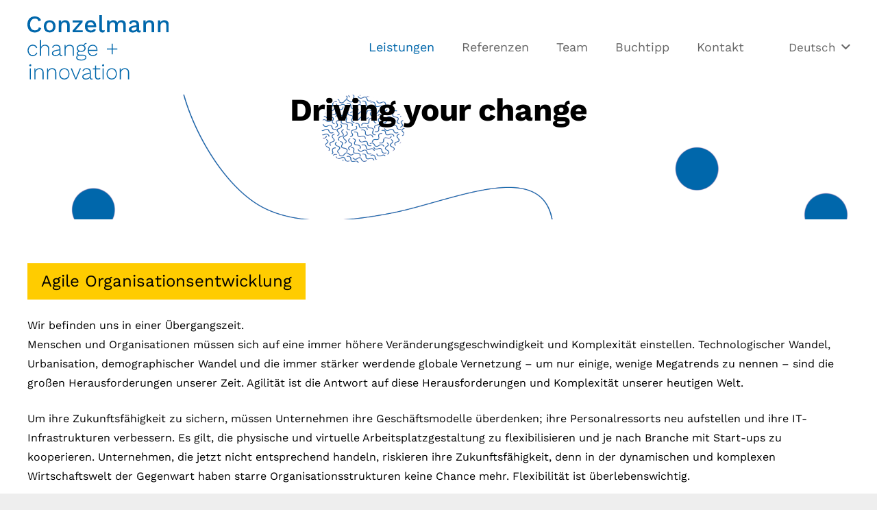

--- FILE ---
content_type: text/html; charset=UTF-8
request_url: https://www.conzelmann-ci.com/organisationsentwicklung/
body_size: 18163
content:
<!DOCTYPE HTML><html class="" lang="de-DE"><head><meta charset="UTF-8"><title>Agile Organisationsentwicklung &#8211; Conzelmann – change + innovation</title><meta name='robots' content='max-image-preview:large' /><link rel="alternate" hreflang="en" href="https://www.conzelmann-ci.com/en/agility/" /><link rel="alternate" hreflang="de" href="https://www.conzelmann-ci.com/organisationsentwicklung/" /><link rel="alternate" hreflang="x-default" href="https://www.conzelmann-ci.com/organisationsentwicklung/" /><link rel="alternate" type="application/rss+xml" title="Conzelmann – change + innovation &raquo; Feed" href="https://www.conzelmann-ci.com/feed/" /><link rel="alternate" type="application/rss+xml" title="Conzelmann – change + innovation &raquo; Kommentar-Feed" href="https://www.conzelmann-ci.com/comments/feed/" /><link rel="alternate" title="oEmbed (JSON)" type="application/json+oembed" href="https://www.conzelmann-ci.com/wp-json/oembed/1.0/embed?url=https%3A%2F%2Fwww.conzelmann-ci.com%2Forganisationsentwicklung%2F" /><link rel="alternate" title="oEmbed (XML)" type="text/xml+oembed" href="https://www.conzelmann-ci.com/wp-json/oembed/1.0/embed?url=https%3A%2F%2Fwww.conzelmann-ci.com%2Forganisationsentwicklung%2F&#038;format=xml" /><meta name="viewport" content="width=device-width, initial-scale=1"><meta name="SKYPE_TOOLBAR" content="SKYPE_TOOLBAR_PARSER_COMPATIBLE"><meta name="theme-color" content="#f5f5f5"><meta property="og:title" content="Agile Organisationsentwicklung"><meta property="og:type" content="website"><meta property="og:url" content="https://www.conzelmann-ci.com/organisationsentwicklung/"><meta property="og:image" content="https://www.conzelmann-ci.com/wp-content/uploads/2021/02/organisationsentwicklung-03_Beschnitt.svg"><style id='wp-img-auto-sizes-contain-inline-css' type='text/css'>img:is([sizes=auto i],[sizes^="auto," i]){contain-intrinsic-size:3000px 1500px}
/*# sourceURL=wp-img-auto-sizes-contain-inline-css */</style><style id='classic-theme-styles-inline-css' type='text/css'>/*! This file is auto-generated */
.wp-block-button__link{color:#fff;background-color:#32373c;border-radius:9999px;box-shadow:none;text-decoration:none;padding:calc(.667em + 2px) calc(1.333em + 2px);font-size:1.125em}.wp-block-file__button{background:#32373c;color:#fff;text-decoration:none}
/*# sourceURL=/wp-includes/css/classic-themes.min.css */</style><link rel='stylesheet' id='contact-form-7-css' href='https://www.conzelmann-ci.com/wp-content/cache/autoptimize/autoptimize_single_64ac31699f5326cb3c76122498b76f66.php' type='text/css' media='all' /><link rel='stylesheet' id='wpa-css-css' href='https://www.conzelmann-ci.com/wp-content/cache/autoptimize/autoptimize_single_a0b823f7ab1f0a3a563fb10c3664d2a6.php' type='text/css' media='all' /><link rel='stylesheet' id='rs-plugin-settings-css' href='https://www.conzelmann-ci.com/wp-content/cache/autoptimize/autoptimize_single_d239be4abd0228f6f425be7b212a94de.php' type='text/css' media='all' /><style id='rs-plugin-settings-inline-css' type='text/css'>#rs-demo-id {}
/*# sourceURL=rs-plugin-settings-inline-css */</style><link rel='stylesheet' id='borlabs-cookie-custom-css' href='https://www.conzelmann-ci.com/wp-content/cache/autoptimize/autoptimize_single_ab31a4a2a387ce32729178c62fc2f126.php' type='text/css' media='all' /><link rel='stylesheet' id='us-theme-css' href='https://www.conzelmann-ci.com/wp-content/cache/autoptimize/autoptimize_single_080209d391c71b3607714f4da3c11641.php' type='text/css' media='all' /><link rel='stylesheet' id='bsf-Defaults-css' href='https://www.conzelmann-ci.com/wp-content/cache/autoptimize/autoptimize_single_36ea4805809e6b690c2f5126a0808297.php' type='text/css' media='all' /><link rel='stylesheet' id='ultimate-style-css' href='https://www.conzelmann-ci.com/wp-content/plugins/Ultimate_VC_Addons/assets/min-css/style.min.css' type='text/css' media='all' /> <script type="text/javascript" src="https://www.conzelmann-ci.com/wp-includes/js/jquery/jquery.min.js" id="jquery-core-js"></script> <script data-no-optimize="1" data-no-minify="1" data-cfasync="false" type="text/javascript" src="https://www.conzelmann-ci.com/wp-content/cache/borlabs-cookie/1/borlabs-cookie-config-de.json.js" id="borlabs-cookie-config-js"></script> <script defer type="text/javascript" src="https://www.conzelmann-ci.com/wp-content/plugins/Ultimate_VC_Addons/assets/min-js/ultimate-params.min.js" id="ultimate-vc-params-js"></script> <script defer src="[data-uri]"></script><link rel="https://api.w.org/" href="https://www.conzelmann-ci.com/wp-json/" /><link rel="alternate" title="JSON" type="application/json" href="https://www.conzelmann-ci.com/wp-json/wp/v2/pages/6300" /><link rel="EditURI" type="application/rsd+xml" title="RSD" href="https://www.conzelmann-ci.com/xmlrpc.php?rsd" /><link rel="canonical" href="https://www.conzelmann-ci.com/organisationsentwicklung/" /><link rel='shortlink' href='https://www.conzelmann-ci.com/?p=6300' /><meta name="generator" content="WPML ver:4.8.6 stt:1,3;" /> <script defer src="[data-uri]"></script> <script defer src="[data-uri]"></script> <style type="text/css">.recentcomments a{display:inline !important;padding:0 !important;margin:0 !important;}</style><meta name="generator" content="Powered by WPBakery Page Builder - drag and drop page builder for WordPress."/><meta name="generator" content="Powered by Slider Revolution 5.4.8.3 - responsive, Mobile-Friendly Slider Plugin for WordPress with comfortable drag and drop interface." /><link rel="icon" href="https://www.conzelmann-ci.com/wp-content/uploads/2017/10/plus.svg" sizes="32x32" /><link rel="icon" href="https://www.conzelmann-ci.com/wp-content/uploads/2017/10/plus.svg" sizes="192x192" /><link rel="apple-touch-icon" href="https://www.conzelmann-ci.com/wp-content/uploads/2017/10/plus.svg" /><meta name="msapplication-TileImage" content="https://www.conzelmann-ci.com/wp-content/uploads/2017/10/plus.svg" /> <script defer src="[data-uri]"></script> <style type="text/css" id="wp-custom-css">html, .l-header .widget, .menu-item-object-us_page_block, h1, h2, h3, h4, h5 {
	font-family: 'Work Sans', sans-serif !important;
}

p.highlight, h1.highlight, h2.highlight, h3.highlight, h4.highlight  {
	background: rgb(255, 204, 0);
  display: inline-block;
  padding: 10px 20px !important;
}

.w-socials-item {
	border: 1px solid #fff;
	margin-right: 10px;
}</style><style type="text/css" data-type="vc_custom-css">h4 {
    margin-top: 0px !important;
    margin-bottom: 1.5rem !important;
}

.offer-image {
    padding-top: 100px;
}

@media screen and (max-width: 640px) {
    .offer-image {
        padding-top: 0px;
    }
    .background {
        background-size: contain;
    }
}

.center-vertical .vc_column-inner {
    display: flex;
    justify-content: center !important;
}

.smallimages img {
    max-width: 640px;
    margin: 0 auto;
    margin-top: 5rem;
    display: block;
}

@media screen and (max-width: 640px) {
    .smallimages img {
        margin-bottom: 3rem;
    }
}</style><style type="text/css" data-type="vc_shortcodes-custom-css">.vc_custom_1616781791699{margin-bottom: 1.3rem !important;}.vc_custom_1616781796450{margin-bottom: 1.3rem !important;}.vc_custom_1616781805362{margin-bottom: 1.3rem !important;border-bottom-width: 0px !important;padding-bottom: 0px !important;}</style><noscript><style>.wpb_animate_when_almost_visible { opacity: 1; }</style></noscript><style type="text/css" data-type="vc_custom-css">h4 {
    margin-top: 0px !important;
    margin-bottom: 1.5rem !important;
}

.offer-image {
    padding-top: 100px;
}

@media screen and (max-width: 640px) {
    .offer-image {
        padding-top: 0px;
    }
    .background {
        background-size: contain;
    }
}

.center-vertical .vc_column-inner {
    display: flex;
    justify-content: center !important;
}

.smallimages img {
    max-width: 640px;
    margin: 0 auto;
    margin-top: 5rem;
    display: block;
}

@media screen and (max-width: 640px) {
    .smallimages img {
        margin-bottom: 3rem;
    }
}</style><style type="text/css" data-type="vc_shortcodes-custom-css">.vc_custom_1616781791699{margin-bottom: 1.3rem !important;}.vc_custom_1616781796450{margin-bottom: 1.3rem !important;}.vc_custom_1616781805362{margin-bottom: 1.3rem !important;border-bottom-width: 0px !important;padding-bottom: 0px !important;}</style><style id="us-header-css">@media (min-width:1060px){.hidden_for_default{display:none !important}.l-subheader.at_top{display:none}.l-subheader.at_bottom{display:none}.l-header{position:relative;z-index:111;width:100%}.l-subheader{margin:0 auto}.l-subheader.width_full{padding-left:1.5rem;padding-right:1.5rem}.l-subheader-h{display:flex;align-items:center;position:relative;margin:0 auto;height:inherit}.w-header-show{display:none}.l-header.pos_fixed{position:fixed;left:0}.l-header.pos_fixed:not(.notransition) .l-subheader{transition-property:transform, background, box-shadow, line-height, height;transition-duration:0.3s;transition-timing-function:cubic-bezier(.78,.13,.15,.86)}.l-header.bg_transparent:not(.sticky) .l-subheader{box-shadow:none !important;background:none}.l-header.bg_transparent~.l-main .l-section.width_full.height_auto:first-child{padding-top:0 !important;padding-bottom:0 !important}.l-header.pos_static.bg_transparent{position:absolute;left:0}.l-subheader.width_full .l-subheader-h{max-width:none !important}.headerinpos_above .l-header.pos_fixed{overflow:hidden;transition:transform 0.3s;transform:translate3d(0,-100%,0)}.headerinpos_above .l-header.pos_fixed.sticky{overflow:visible;transform:none}.headerinpos_above .l-header.pos_fixed~.l-section,.headerinpos_above .l-header.pos_fixed~.l-main,.headerinpos_above .l-header.pos_fixed~.l-main .l-section:first-child{padding-top:0 !important}.l-header.shadow_thin .l-subheader.at_middle,.l-header.shadow_thin .l-subheader.at_bottom,.l-header.shadow_none.sticky .l-subheader.at_middle,.l-header.shadow_none.sticky .l-subheader.at_bottom{box-shadow:0 1px 0 rgba(0,0,0,0.08)}.l-header.shadow_wide .l-subheader.at_middle,.l-header.shadow_wide .l-subheader.at_bottom{box-shadow:0 3px 5px -1px rgba(0,0,0,0.1), 0 2px 1px -1px rgba(0,0,0,0.05)}.headerinpos_bottom .l-header.pos_fixed:not(.sticky) .w-dropdown-list{top:auto;bottom:-0.4em;padding-top:0.4em;padding-bottom:2.4em}.header_hor .l-subheader-cell>.w-cart{margin-left:0;margin-right:0}.l-subheader.at_top{line-height:40px;height:40px}.l-header.sticky .l-subheader.at_top{line-height:40px;height:40px}.l-subheader.at_middle{line-height:138px;height:138px}.l-header.sticky .l-subheader.at_middle{line-height:60px;height:60px}.l-subheader.at_bottom{line-height:50px;height:50px}.l-header.sticky .l-subheader.at_bottom{line-height:50px;height:50px}.l-subheader.with_centering .l-subheader-cell.at_left,.l-subheader.with_centering .l-subheader-cell.at_right{flex-basis:100px}.l-header.pos_fixed~.l-main>.l-section:first-of-type,.l-header.pos_fixed~.l-main>.l-section-gap:nth-child(2),.headerinpos_below .l-header.pos_fixed~.l-main>.l-section:nth-of-type(2),.l-header.pos_static.bg_transparent~.l-main>.l-section:first-of-type{padding-top:138px}.headerinpos_bottom .l-header.pos_fixed~.l-main>.l-section:first-of-type{padding-bottom:138px}.l-header.bg_transparent~.l-main .l-section.valign_center:first-of-type>.l-section-h{top:-69px}.headerinpos_bottom .l-header.pos_fixed.bg_transparent~.l-main .l-section.valign_center:first-of-type>.l-section-h{top:69px}.menu-item-object-us_page_block{max-height:calc(100vh - 138px)}.l-header.pos_fixed~.l-main .l-section.height_full:not(:first-of-type){min-height:calc(100vh - 60px)}.admin-bar .l-header.pos_fixed~.l-main .l-section.height_full:not(:first-of-type){min-height:calc(100vh - 92px)}.l-header.pos_static.bg_solid~.l-main .l-section.height_full:first-of-type{min-height:calc(100vh - 138px)}.l-header.pos_fixed~.l-main .l-section.sticky{top:60px}.admin-bar .l-header.pos_fixed~.l-main .l-section.sticky{top:92px}.l-header.pos_fixed.sticky~.l-main .l-section.type_sticky:first-of-type{padding-top:60px}.headerinpos_below .l-header.pos_fixed:not(.sticky){position:absolute;top:100%}.headerinpos_bottom .l-header.pos_fixed:not(.sticky){position:absolute;bottom:0}.headerinpos_below .l-header.pos_fixed~.l-main>.l-section:first-of-type,.headerinpos_bottom .l-header.pos_fixed~.l-main>.l-section:first-of-type{padding-top:0 !important}.headerinpos_below .l-header.pos_fixed~.l-main .l-section.height_full:nth-of-type(2){min-height:100vh}.admin-bar.headerinpos_below .l-header.pos_fixed~.l-main .l-section.height_full:nth-of-type(2){min-height:calc(100vh - 32px)}.headerinpos_bottom .l-header.pos_fixed:not(.sticky) .w-cart-dropdown,.headerinpos_bottom .l-header.pos_fixed:not(.sticky) .w-nav.type_desktop .w-nav-list.level_2{bottom:100%;transform-origin:0 100%}.headerinpos_bottom .l-header.pos_fixed:not(.sticky) .w-nav.type_mobile.m_layout_dropdown .w-nav-list.level_1{top:auto;bottom:100%;box-shadow:0 -3px 3px rgba(0,0,0,0.1)}.headerinpos_bottom .l-header.pos_fixed:not(.sticky) .w-nav.type_desktop .w-nav-list.level_3,.headerinpos_bottom .l-header.pos_fixed:not(.sticky) .w-nav.type_desktop .w-nav-list.level_4{top:auto;bottom:0;transform-origin:0 100%}}@media (min-width:602px) and (max-width:1059px){.hidden_for_tablets{display:none !important}.l-subheader.at_top{display:none}.l-subheader.at_bottom{display:none}.l-header{position:relative;z-index:111;width:100%}.l-subheader{margin:0 auto}.l-subheader.width_full{padding-left:1.5rem;padding-right:1.5rem}.l-subheader-h{display:flex;align-items:center;position:relative;margin:0 auto;height:inherit}.w-header-show{display:none}.l-header.pos_fixed{position:fixed;left:0}.l-header.pos_fixed:not(.notransition) .l-subheader{transition-property:transform, background, box-shadow, line-height, height;transition-duration:0.3s;transition-timing-function:cubic-bezier(.78,.13,.15,.86)}.l-header.bg_transparent:not(.sticky) .l-subheader{box-shadow:none !important;background:none}.l-header.bg_transparent~.l-main .l-section.width_full.height_auto:first-child{padding-top:0 !important;padding-bottom:0 !important}.l-header.pos_static.bg_transparent{position:absolute;left:0}.l-subheader.width_full .l-subheader-h{max-width:none !important}.headerinpos_above .l-header.pos_fixed{overflow:hidden;transition:transform 0.3s;transform:translate3d(0,-100%,0)}.headerinpos_above .l-header.pos_fixed.sticky{overflow:visible;transform:none}.headerinpos_above .l-header.pos_fixed~.l-section,.headerinpos_above .l-header.pos_fixed~.l-main,.headerinpos_above .l-header.pos_fixed~.l-main .l-section:first-child{padding-top:0 !important}.l-header.shadow_thin .l-subheader.at_middle,.l-header.shadow_thin .l-subheader.at_bottom,.l-header.shadow_none.sticky .l-subheader.at_middle,.l-header.shadow_none.sticky .l-subheader.at_bottom{box-shadow:0 1px 0 rgba(0,0,0,0.08)}.l-header.shadow_wide .l-subheader.at_middle,.l-header.shadow_wide .l-subheader.at_bottom{box-shadow:0 3px 5px -1px rgba(0,0,0,0.1), 0 2px 1px -1px rgba(0,0,0,0.05)}.headerinpos_bottom .l-header.pos_fixed:not(.sticky) .w-dropdown-list{top:auto;bottom:-0.4em;padding-top:0.4em;padding-bottom:2.4em}.header_hor .l-subheader-cell>.w-cart{margin-left:0;margin-right:0}.l-subheader.at_top{line-height:40px;height:40px}.l-header.sticky .l-subheader.at_top{line-height:40px;height:40px}.l-subheader.at_middle{line-height:80px;height:80px}.l-header.sticky .l-subheader.at_middle{line-height:50px;height:50px}.l-subheader.at_bottom{line-height:50px;height:50px}.l-header.sticky .l-subheader.at_bottom{line-height:50px;height:50px}.l-header.pos_fixed~.l-main>.l-section:first-of-type,.l-header.pos_fixed~.l-main>.l-section-gap:nth-child(2),.headerinpos_below .l-header.pos_fixed~.l-main>.l-section:nth-of-type(2),.l-header.pos_static.bg_transparent~.l-main>.l-section:first-of-type{padding-top:80px}.l-header.pos_fixed~.l-main .l-section.sticky{top:50px}.l-header.pos_fixed.sticky~.l-main .l-section.type_sticky:first-of-type{padding-top:50px}}@media (max-width:601px){.hidden_for_mobiles{display:none !important}.l-subheader.at_top{display:none}.l-subheader.at_bottom{display:none}.l-header{position:relative;z-index:111;width:100%}.l-subheader{margin:0 auto}.l-subheader.width_full{padding-left:1.5rem;padding-right:1.5rem}.l-subheader-h{display:flex;align-items:center;position:relative;margin:0 auto;height:inherit}.w-header-show{display:none}.l-header.pos_fixed{position:fixed;left:0}.l-header.pos_fixed:not(.notransition) .l-subheader{transition-property:transform, background, box-shadow, line-height, height;transition-duration:0.3s;transition-timing-function:cubic-bezier(.78,.13,.15,.86)}.l-header.bg_transparent:not(.sticky) .l-subheader{box-shadow:none !important;background:none}.l-header.bg_transparent~.l-main .l-section.width_full.height_auto:first-child{padding-top:0 !important;padding-bottom:0 !important}.l-header.pos_static.bg_transparent{position:absolute;left:0}.l-subheader.width_full .l-subheader-h{max-width:none !important}.headerinpos_above .l-header.pos_fixed{overflow:hidden;transition:transform 0.3s;transform:translate3d(0,-100%,0)}.headerinpos_above .l-header.pos_fixed.sticky{overflow:visible;transform:none}.headerinpos_above .l-header.pos_fixed~.l-section,.headerinpos_above .l-header.pos_fixed~.l-main,.headerinpos_above .l-header.pos_fixed~.l-main .l-section:first-child{padding-top:0 !important}.l-header.shadow_thin .l-subheader.at_middle,.l-header.shadow_thin .l-subheader.at_bottom,.l-header.shadow_none.sticky .l-subheader.at_middle,.l-header.shadow_none.sticky .l-subheader.at_bottom{box-shadow:0 1px 0 rgba(0,0,0,0.08)}.l-header.shadow_wide .l-subheader.at_middle,.l-header.shadow_wide .l-subheader.at_bottom{box-shadow:0 3px 5px -1px rgba(0,0,0,0.1), 0 2px 1px -1px rgba(0,0,0,0.05)}.headerinpos_bottom .l-header.pos_fixed:not(.sticky) .w-dropdown-list{top:auto;bottom:-0.4em;padding-top:0.4em;padding-bottom:2.4em}.header_hor .l-subheader-cell>.w-cart{margin-left:0;margin-right:0}.l-subheader.at_top{line-height:40px;height:40px}.l-header.sticky .l-subheader.at_top{line-height:40px;height:40px}.l-subheader.at_middle{line-height:50px;height:50px}.l-header.sticky .l-subheader.at_middle{line-height:50px;height:50px}.l-subheader.at_bottom{line-height:50px;height:50px}.l-header.sticky .l-subheader.at_bottom{line-height:50px;height:50px}.l-header.pos_fixed~.l-main>.l-section:first-of-type,.l-header.pos_fixed~.l-main>.l-section-gap:nth-child(2),.headerinpos_below .l-header.pos_fixed~.l-main>.l-section:nth-of-type(2),.l-header.pos_static.bg_transparent~.l-main>.l-section:first-of-type{padding-top:50px}.l-header.pos_fixed~.l-main .l-section.sticky{top:50px}.l-header.pos_fixed.sticky~.l-main .l-section.type_sticky:first-of-type{padding-top:50px}}@media (min-width:1060px){.ush_image_1{height:10px}.l-header.sticky .ush_image_1{height:18px}}@media (min-width:602px) and (max-width:1059px){.ush_image_1{height:20px}.l-header.sticky .ush_image_1{height:27px}}@media (max-width:601px){.ush_image_1{height:20px}.l-header.sticky .ush_image_1{height:20px}}@media (min-width:1060px){.ush_image_2{height:94px}.l-header.sticky .ush_image_2{height:35px}}@media (min-width:602px) and (max-width:1059px){.ush_image_2{height:30px}.l-header.sticky .ush_image_2{height:30px}}@media (max-width:601px){.ush_image_2{height:20px}.l-header.sticky .ush_image_2{height:20px}}@media (min-width:1060px){.ush_image_3{height:10px}.l-header.sticky .ush_image_3{height:18px}}@media (min-width:602px) and (max-width:1059px){.ush_image_3{height:20px}.l-header.sticky .ush_image_3{height:27px}}@media (max-width:601px){.ush_image_3{height:20px}.l-header.sticky .ush_image_3{height:20px}}.header_hor .ush_menu_1.type_desktop .w-nav-list.level_1>.menu-item>a{padding-left:20px;padding-right:20px}.header_ver .ush_menu_1.type_desktop .w-nav-list.level_1>.menu-item>a{padding-top:20px;padding-bottom:20px}.ush_menu_1{font-family:'Work Sans', sans-serif}.ush_menu_1.type_desktop .w-nav-list>.menu-item.level_1{font-size:18px}.ush_menu_1.type_desktop .w-nav-list>.menu-item:not(.level_1){font-size:15px}.ush_menu_1.type_mobile .w-nav-anchor.level_1{font-size:15px}.ush_menu_1.type_mobile .w-nav-anchor:not(.level_1){font-size:14px}@media (min-width:1060px){.ush_menu_1 .w-nav-icon{font-size:20px}}@media (min-width:602px) and (max-width:1059px){.ush_menu_1 .w-nav-icon{font-size:20px}}@media (max-width:601px){.ush_menu_1 .w-nav-icon{font-size:20px}}@media screen and (max-width:1059px){.w-nav.ush_menu_1>.w-nav-list.level_1{display:none}.ush_menu_1 .w-nav-control{display:block}}@media (min-width:1060px){.ush_dropdown_2 .w-dropdown-h{font-size:17px}}@media (min-width:602px) and (max-width:1059px){.ush_dropdown_2 .w-dropdown-h{font-size:13px}}@media (max-width:601px){.ush_dropdown_2 .w-dropdown-h{font-size:13px}}</style><style id='global-styles-inline-css' type='text/css'>:root{--wp--preset--aspect-ratio--square: 1;--wp--preset--aspect-ratio--4-3: 4/3;--wp--preset--aspect-ratio--3-4: 3/4;--wp--preset--aspect-ratio--3-2: 3/2;--wp--preset--aspect-ratio--2-3: 2/3;--wp--preset--aspect-ratio--16-9: 16/9;--wp--preset--aspect-ratio--9-16: 9/16;--wp--preset--color--black: #000000;--wp--preset--color--cyan-bluish-gray: #abb8c3;--wp--preset--color--white: #ffffff;--wp--preset--color--pale-pink: #f78da7;--wp--preset--color--vivid-red: #cf2e2e;--wp--preset--color--luminous-vivid-orange: #ff6900;--wp--preset--color--luminous-vivid-amber: #fcb900;--wp--preset--color--light-green-cyan: #7bdcb5;--wp--preset--color--vivid-green-cyan: #00d084;--wp--preset--color--pale-cyan-blue: #8ed1fc;--wp--preset--color--vivid-cyan-blue: #0693e3;--wp--preset--color--vivid-purple: #9b51e0;--wp--preset--gradient--vivid-cyan-blue-to-vivid-purple: linear-gradient(135deg,rgb(6,147,227) 0%,rgb(155,81,224) 100%);--wp--preset--gradient--light-green-cyan-to-vivid-green-cyan: linear-gradient(135deg,rgb(122,220,180) 0%,rgb(0,208,130) 100%);--wp--preset--gradient--luminous-vivid-amber-to-luminous-vivid-orange: linear-gradient(135deg,rgb(252,185,0) 0%,rgb(255,105,0) 100%);--wp--preset--gradient--luminous-vivid-orange-to-vivid-red: linear-gradient(135deg,rgb(255,105,0) 0%,rgb(207,46,46) 100%);--wp--preset--gradient--very-light-gray-to-cyan-bluish-gray: linear-gradient(135deg,rgb(238,238,238) 0%,rgb(169,184,195) 100%);--wp--preset--gradient--cool-to-warm-spectrum: linear-gradient(135deg,rgb(74,234,220) 0%,rgb(151,120,209) 20%,rgb(207,42,186) 40%,rgb(238,44,130) 60%,rgb(251,105,98) 80%,rgb(254,248,76) 100%);--wp--preset--gradient--blush-light-purple: linear-gradient(135deg,rgb(255,206,236) 0%,rgb(152,150,240) 100%);--wp--preset--gradient--blush-bordeaux: linear-gradient(135deg,rgb(254,205,165) 0%,rgb(254,45,45) 50%,rgb(107,0,62) 100%);--wp--preset--gradient--luminous-dusk: linear-gradient(135deg,rgb(255,203,112) 0%,rgb(199,81,192) 50%,rgb(65,88,208) 100%);--wp--preset--gradient--pale-ocean: linear-gradient(135deg,rgb(255,245,203) 0%,rgb(182,227,212) 50%,rgb(51,167,181) 100%);--wp--preset--gradient--electric-grass: linear-gradient(135deg,rgb(202,248,128) 0%,rgb(113,206,126) 100%);--wp--preset--gradient--midnight: linear-gradient(135deg,rgb(2,3,129) 0%,rgb(40,116,252) 100%);--wp--preset--font-size--small: 13px;--wp--preset--font-size--medium: 20px;--wp--preset--font-size--large: 36px;--wp--preset--font-size--x-large: 42px;--wp--preset--spacing--20: 0.44rem;--wp--preset--spacing--30: 0.67rem;--wp--preset--spacing--40: 1rem;--wp--preset--spacing--50: 1.5rem;--wp--preset--spacing--60: 2.25rem;--wp--preset--spacing--70: 3.38rem;--wp--preset--spacing--80: 5.06rem;--wp--preset--shadow--natural: 6px 6px 9px rgba(0, 0, 0, 0.2);--wp--preset--shadow--deep: 12px 12px 50px rgba(0, 0, 0, 0.4);--wp--preset--shadow--sharp: 6px 6px 0px rgba(0, 0, 0, 0.2);--wp--preset--shadow--outlined: 6px 6px 0px -3px rgb(255, 255, 255), 6px 6px rgb(0, 0, 0);--wp--preset--shadow--crisp: 6px 6px 0px rgb(0, 0, 0);}:where(.is-layout-flex){gap: 0.5em;}:where(.is-layout-grid){gap: 0.5em;}body .is-layout-flex{display: flex;}.is-layout-flex{flex-wrap: wrap;align-items: center;}.is-layout-flex > :is(*, div){margin: 0;}body .is-layout-grid{display: grid;}.is-layout-grid > :is(*, div){margin: 0;}:where(.wp-block-columns.is-layout-flex){gap: 2em;}:where(.wp-block-columns.is-layout-grid){gap: 2em;}:where(.wp-block-post-template.is-layout-flex){gap: 1.25em;}:where(.wp-block-post-template.is-layout-grid){gap: 1.25em;}.has-black-color{color: var(--wp--preset--color--black) !important;}.has-cyan-bluish-gray-color{color: var(--wp--preset--color--cyan-bluish-gray) !important;}.has-white-color{color: var(--wp--preset--color--white) !important;}.has-pale-pink-color{color: var(--wp--preset--color--pale-pink) !important;}.has-vivid-red-color{color: var(--wp--preset--color--vivid-red) !important;}.has-luminous-vivid-orange-color{color: var(--wp--preset--color--luminous-vivid-orange) !important;}.has-luminous-vivid-amber-color{color: var(--wp--preset--color--luminous-vivid-amber) !important;}.has-light-green-cyan-color{color: var(--wp--preset--color--light-green-cyan) !important;}.has-vivid-green-cyan-color{color: var(--wp--preset--color--vivid-green-cyan) !important;}.has-pale-cyan-blue-color{color: var(--wp--preset--color--pale-cyan-blue) !important;}.has-vivid-cyan-blue-color{color: var(--wp--preset--color--vivid-cyan-blue) !important;}.has-vivid-purple-color{color: var(--wp--preset--color--vivid-purple) !important;}.has-black-background-color{background-color: var(--wp--preset--color--black) !important;}.has-cyan-bluish-gray-background-color{background-color: var(--wp--preset--color--cyan-bluish-gray) !important;}.has-white-background-color{background-color: var(--wp--preset--color--white) !important;}.has-pale-pink-background-color{background-color: var(--wp--preset--color--pale-pink) !important;}.has-vivid-red-background-color{background-color: var(--wp--preset--color--vivid-red) !important;}.has-luminous-vivid-orange-background-color{background-color: var(--wp--preset--color--luminous-vivid-orange) !important;}.has-luminous-vivid-amber-background-color{background-color: var(--wp--preset--color--luminous-vivid-amber) !important;}.has-light-green-cyan-background-color{background-color: var(--wp--preset--color--light-green-cyan) !important;}.has-vivid-green-cyan-background-color{background-color: var(--wp--preset--color--vivid-green-cyan) !important;}.has-pale-cyan-blue-background-color{background-color: var(--wp--preset--color--pale-cyan-blue) !important;}.has-vivid-cyan-blue-background-color{background-color: var(--wp--preset--color--vivid-cyan-blue) !important;}.has-vivid-purple-background-color{background-color: var(--wp--preset--color--vivid-purple) !important;}.has-black-border-color{border-color: var(--wp--preset--color--black) !important;}.has-cyan-bluish-gray-border-color{border-color: var(--wp--preset--color--cyan-bluish-gray) !important;}.has-white-border-color{border-color: var(--wp--preset--color--white) !important;}.has-pale-pink-border-color{border-color: var(--wp--preset--color--pale-pink) !important;}.has-vivid-red-border-color{border-color: var(--wp--preset--color--vivid-red) !important;}.has-luminous-vivid-orange-border-color{border-color: var(--wp--preset--color--luminous-vivid-orange) !important;}.has-luminous-vivid-amber-border-color{border-color: var(--wp--preset--color--luminous-vivid-amber) !important;}.has-light-green-cyan-border-color{border-color: var(--wp--preset--color--light-green-cyan) !important;}.has-vivid-green-cyan-border-color{border-color: var(--wp--preset--color--vivid-green-cyan) !important;}.has-pale-cyan-blue-border-color{border-color: var(--wp--preset--color--pale-cyan-blue) !important;}.has-vivid-cyan-blue-border-color{border-color: var(--wp--preset--color--vivid-cyan-blue) !important;}.has-vivid-purple-border-color{border-color: var(--wp--preset--color--vivid-purple) !important;}.has-vivid-cyan-blue-to-vivid-purple-gradient-background{background: var(--wp--preset--gradient--vivid-cyan-blue-to-vivid-purple) !important;}.has-light-green-cyan-to-vivid-green-cyan-gradient-background{background: var(--wp--preset--gradient--light-green-cyan-to-vivid-green-cyan) !important;}.has-luminous-vivid-amber-to-luminous-vivid-orange-gradient-background{background: var(--wp--preset--gradient--luminous-vivid-amber-to-luminous-vivid-orange) !important;}.has-luminous-vivid-orange-to-vivid-red-gradient-background{background: var(--wp--preset--gradient--luminous-vivid-orange-to-vivid-red) !important;}.has-very-light-gray-to-cyan-bluish-gray-gradient-background{background: var(--wp--preset--gradient--very-light-gray-to-cyan-bluish-gray) !important;}.has-cool-to-warm-spectrum-gradient-background{background: var(--wp--preset--gradient--cool-to-warm-spectrum) !important;}.has-blush-light-purple-gradient-background{background: var(--wp--preset--gradient--blush-light-purple) !important;}.has-blush-bordeaux-gradient-background{background: var(--wp--preset--gradient--blush-bordeaux) !important;}.has-luminous-dusk-gradient-background{background: var(--wp--preset--gradient--luminous-dusk) !important;}.has-pale-ocean-gradient-background{background: var(--wp--preset--gradient--pale-ocean) !important;}.has-electric-grass-gradient-background{background: var(--wp--preset--gradient--electric-grass) !important;}.has-midnight-gradient-background{background: var(--wp--preset--gradient--midnight) !important;}.has-small-font-size{font-size: var(--wp--preset--font-size--small) !important;}.has-medium-font-size{font-size: var(--wp--preset--font-size--medium) !important;}.has-large-font-size{font-size: var(--wp--preset--font-size--large) !important;}.has-x-large-font-size{font-size: var(--wp--preset--font-size--x-large) !important;}
/*# sourceURL=global-styles-inline-css */</style><link rel='stylesheet' id='ult-background-style-css' href='https://www.conzelmann-ci.com/wp-content/plugins/Ultimate_VC_Addons/assets/min-css/background-style.min.css' type='text/css' media='all' /></head><body class="wp-singular page-template-default page page-id-6300 wp-theme-Impreza l-body Impreza_6.1.2 us-core_6.1.3 header_hor headerinpos_top links_underline rounded_none state_default wpb-js-composer js-comp-ver-6.10.0 vc_responsive" itemscope itemtype="https://schema.org/WebPage"><div class="l-canvas type_wide wpml_lang_de"><header class="l-header pos_fixed bg_solid shadow_none id_6949" itemscope itemtype="https://schema.org/WPHeader"><div class="l-subheader at_middle"><div class="l-subheader-h"><div class="l-subheader-cell at_left"><div class="w-image hide-for-sticky hidden_for_tablets hidden_for_mobiles ush_image_2"><a class="w-image-h" href="https://www.conzelmann-ci.com/"><img src="https://www.conzelmann-ci.com/wp-content/uploads/2017/10/Conzelmann-FULL-RZ.svg" class="attachment-large size-large" alt="" decoding="async" /></a></div><div class="w-image hide-for-not-sticky ush_image_1"><a class="w-image-h" href="https://www.conzelmann-ci.com/"><img src="https://www.conzelmann-ci.com/wp-content/uploads/2017/10/Conzelmann-MOBILE-RZ.svg" class="attachment-large size-large" alt="" decoding="async" /></a></div></div><div class="l-subheader-cell at_center"></div><div class="l-subheader-cell at_right"><nav class="w-nav ush_menu_1 height_full type_desktop dropdown_height m_align_left m_layout_dropdown" itemscope itemtype="https://schema.org/SiteNavigationElement"><a class="w-nav-control" href="javascript:void(0);" aria-label="Menü"><div class="w-nav-icon"><i></i></div><span>Menü</span></a><ul class="w-nav-list level_1 hide_for_mobiles hover_simple"><li id="menu-item-9183" class="menu-item menu-item-type-post_type menu-item-object-page current-menu-ancestor current-menu-parent current_page_parent current_page_ancestor menu-item-has-children w-nav-item level_1 menu-item-9183"><a class="w-nav-anchor level_1"  href="https://www.conzelmann-ci.com/leistungen/"><span class="w-nav-title">Leistungen</span><span class="w-nav-arrow"></span></a><ul class="w-nav-list level_2"><li id="menu-item-9165" class="menu-item menu-item-type-post_type menu-item-object-page current-menu-item page_item page-item-6300 current_page_item w-nav-item level_2 menu-item-9165"><a class="w-nav-anchor level_2"  href="https://www.conzelmann-ci.com/organisationsentwicklung/"><span class="w-nav-title">Agile Organisationsentwicklung</span><span class="w-nav-arrow"></span></a></li><li id="menu-item-9166" class="menu-item menu-item-type-post_type menu-item-object-page w-nav-item level_2 menu-item-9166"><a class="w-nav-anchor level_2"  href="https://www.conzelmann-ci.com/innovation/"><span class="w-nav-title">Innovation</span><span class="w-nav-arrow"></span></a></li><li id="menu-item-9168" class="menu-item menu-item-type-post_type menu-item-object-page w-nav-item level_2 menu-item-9168"><a class="w-nav-anchor level_2"  href="https://www.conzelmann-ci.com/leadership-coaching/"><span class="w-nav-title">Leadership</span><span class="w-nav-arrow"></span></a></li><li id="menu-item-9167" class="menu-item menu-item-type-post_type menu-item-object-page w-nav-item level_2 menu-item-9167"><a class="w-nav-anchor level_2"  href="https://www.conzelmann-ci.com/konzeption/"><span class="w-nav-title">Auftritt</span><span class="w-nav-arrow"></span></a></li></ul></li><li id="menu-item-6489" class="menu-item menu-item-type-post_type menu-item-object-page w-nav-item level_1 menu-item-6489"><a class="w-nav-anchor level_1"  href="https://www.conzelmann-ci.com/referenzen/"><span class="w-nav-title">Referenzen</span><span class="w-nav-arrow"></span></a></li><li id="menu-item-6559" class="menu-item menu-item-type-post_type menu-item-object-page w-nav-item level_1 menu-item-6559"><a class="w-nav-anchor level_1"  href="https://www.conzelmann-ci.com/team/"><span class="w-nav-title">Team</span><span class="w-nav-arrow"></span></a></li><li id="menu-item-8554" class="menu-item menu-item-type-post_type menu-item-object-page w-nav-item level_1 menu-item-8554"><a class="w-nav-anchor level_1"  href="https://www.conzelmann-ci.com/buchideen/"><span class="w-nav-title">Buchtipp</span><span class="w-nav-arrow"></span></a></li><li id="menu-item-6586" class="menu-item menu-item-type-post_type menu-item-object-page w-nav-item level_1 menu-item-6586"><a class="w-nav-anchor level_1"  href="https://www.conzelmann-ci.com/kontakt/"><span class="w-nav-title">Kontakt</span><span class="w-nav-arrow"></span></a></li><li class="w-nav-close"></li></ul><div class="w-nav-options hidden" onclick='return {&quot;mobileWidth&quot;:1060,&quot;mobileBehavior&quot;:0}'></div></nav><div class="w-vwrapper ush_vwrapper_1 align_left valign_top "></div><div class="w-dropdown ush_dropdown_2 source_wpml dropdown_height drop_to_right open_on_click"><div class="w-dropdown-h"><div class="w-dropdown-current"><a class="w-dropdown-item" href="javascript:void(0)"><span class="w-dropdown-item-title">Deutsch</span></a></div><div class="w-dropdown-list"><div class="w-dropdown-list-h"><a class="w-dropdown-item smooth-scroll" href="https://www.conzelmann-ci.com/en/agility/"><span class="w-dropdown-item-title">English</span></a></div></div></div></div></div></div></div><div class="l-subheader for_hidden hidden"><div class="w-image hide-for-sticky ush_image_3"><a class="w-image-h" href="https://www.conzelmann-ci.com/"><img src="https://www.conzelmann-ci.com/wp-content/uploads/2017/10/Conzelmann-MOBILE-RZ.svg" class="attachment-large size-large" alt="" decoding="async" /></a></div></div></header><main class="l-main" itemprop="mainContentOfPage"><section class="wpb-content-wrapper"><section class="l-section wpb_row height_huge with_img parallax_ver"><div class="l-section-img" style="background-image: url(https://www.conzelmann-ci.com/wp-content/uploads/2021/02/02a_agile_orga_Slider-FIN_0000_Layer-12.png);background-repeat: no-repeat;" data-img-width="1920" data-img-height="1080"></div><div class="l-section-h i-cf"><div class="g-cols vc_row type_default valign_top"><div class="vc_col-sm-12 wpb_column vc_column_container"><div class="vc_column-inner"><div class="wpb_wrapper"><div class="wpb_text_column "><div class="wpb_wrapper"><h1 style="text-align: center;"><strong>Driving your change</strong></h1></div></div></div></div></div></div></div></section><div class="upb_color" data-bg-override="0" data-bg-color="#ff5f9c" data-fadeout="" data-fadeout-percentage="30" data-parallax-content="" data-parallax-content-sense="30" data-row-effect-mobile-disable="true" data-img-parallax-mobile-disable="true" data-rtl="false"  data-custom-vc-row=""  data-vc="6.10.0"  data-is_old_vc=""  data-theme-support=""   data-overlay="false" data-overlay-color="" data-overlay-pattern="" data-overlay-pattern-opacity="" data-overlay-pattern-size=""    ></div><section class="l-section wpb_row height_medium"><div class="l-section-h i-cf"><div class="g-cols vc_row type_default valign_top"><div class="vc_col-sm-12 wpb_column vc_column_container"><div class="vc_column-inner"><div class="wpb_wrapper"><div class="wpb_text_column "><div class="wpb_wrapper"><h4 class="highlight">Agile Organisationsentwicklung</h4><p>Wir befinden uns in einer Übergangszeit.<br /> Menschen und Organisationen müssen sich auf eine immer höhere Veränderungsgeschwindigkeit und Komplexität einstellen. Technologischer Wandel, Urbanisation, demographischer Wandel und die immer stärker werdende globale Vernetzung – um nur einige, wenige Megatrends zu nennen – sind die großen Herausforderungen unserer Zeit. Agilität ist die Antwort auf diese Herausforderungen und Komplexität unserer heutigen Welt.</p><p>Um ihre Zukunftsfähigkeit zu sichern, müssen Unternehmen ihre Geschäftsmodelle überdenken; ihre Personalressorts neu aufstellen und ihre IT-Infrastrukturen verbessern. Es gilt, die physische und virtuelle Arbeitsplatzgestaltung zu flexibilisieren und je nach Branche mit Start-ups zu kooperieren. Unternehmen, die jetzt nicht entsprechend handeln, riskieren ihre Zukunftsfähigkeit, denn in der dynamischen und komplexen Wirtschaftswelt der Gegenwart haben starre Organisationsstrukturen keine Chance mehr. Flexibilität ist überlebenswichtig.</p><p>Diese Entwicklung steht jedoch im Widerspruch zur Arbeitsweise vieler klassischer Unternehmen, die gerade nicht mit offenen Strukturen und agilen Arbeitsweisen arbeiten. Das bedeutet: Die Digitalisierung wird nicht nur die Geschäftsmodelle ändern, sondern auch Prozesse und Arbeitskultur der Unternehmen müssen sich wandeln. Nur durch experimentelles Handeln und durch schnelles Lernen und Anpassen können Unternehmen in einem komplexen Umfeld erfolgreich bestehen. Bei der Bewältigung dieser großen Herausforderungen unterstützen wir Sie mit unserer Expertise, Leidenschaft und Professionalität als Berater und Coaches.</p><p>Jedes Unternehmen muss seinen eigenen Weg finden, agile Praktiken einzuführen und seine Strukturen und Prozesse entsprechend anzupassen. Wenn die Einführung von Agilität in einem Unternehmen scheitert, kann dies damit begründet werden, dass der unverzichtbare Kulturwandel nicht vollzogen wurde. Ein veraltetes Managementdenken ist hinderlich. Agilität erfordert ein positives Menschenbild, einen Rahmen für kreative Prozesse, Vertrauen in die Mitarbeiter, systemisches Denken und die Selbstorganisation der Teams. Agilität braucht das passende Mindset – die richtige innere Einstellung und Überzeugung.</p><p>Thorsten Scheller hat in seiner Monografie „Auf dem Weg zur agilen Organisation: Wie Sie Ihr Unternehmen dynamischer, flexibler und leistungsfähiger gestalten“ vier agile Werte dargestellt, die das Fundament für agiles Arbeiten bilden:</p></div></div><div class="g-cols wpb_row  type_default valign_top vc_inner  vc_custom_1616781791699"><div class="vc_col-sm-6 wpb_column vc_column_container"><div class="vc_column-inner"><div class="wpb_wrapper"><div class="wpb_text_column "><div class="wpb_wrapper"><ol><li><strong>Menschen im Fokus:</strong> Prozesse und Werkzeuge müssen einwandfrei funktionieren. Sie haben allerdings nur eine dienende Funktion und sollen den Menschen helfen, ihre Aufgaben gemeinschaftlich optimal zu erfüllen und für den Kunden Wert zu schaffen.</li><li><strong>Zusammenarbeit mit dem Kunden:</strong> Ein Vertrag ist nur die Basis für die zu erbringende Leistung und kann nicht alle Eventualitäten regeln. Er gibt lediglich den Rahmen vor. Die Leistung wird in wertschätzender Interaktion mit dem Kunden nach dessen Wünschen flexibel erstellt.</li></ol></div></div></div></div></div><div class="vc_col-sm-6 wpb_column vc_column_container"><div class="vc_column-inner"><div class="wpb_wrapper"><div class="wpb_text_column "><div class="wpb_wrapper"><ul><li><strong>Leistung statt Dokumentation:</strong> Dokumentation soll die Leistung unterstützen, darf aber weder Selbstzweck sein noch der eigenen Absicherung dienen, denn dann würde sie auf einen Mangel an Vertrauen und Verantwortung hinweisen. Kunden kaufen keine Dokumentationen, sondern funktionierende Produkte und Leistungen.</li><li><strong>Anpassungsfähigkeit:</strong> Einen Plan zu erstellen und eins zu eins umzusetzen, funktioniert nicht in einem komplexen Umfeld, wo Veränderungen der Normalfall sind. Zur Orientierung ist eine Planung im Nahbereich sinnvoll. Sie muss aber flexibel bleiben und geänderten Bedingungen agil angepasst werden können.</li></ul></div></div></div></div></div></div><div class="g-cols wpb_row  type_default valign_top vc_inner  vc_custom_1616781796450"><div class="vc_col-sm-12 wpb_column vc_column_container"><div class="vc_column-inner"><div class="wpb_wrapper"><div class="wpb_text_column "><div class="wpb_wrapper"><p>Wir verfügen über viele Jahre Erfahrung in der Beratung bei Veränderungsbegleitungen in großen Konzernen und beim Mittelstand und können Sie bei Ihren Projekten daher ideal unterstützen. Der Dreiklang aus prozessualer, struktureller und kultureller Veränderung ist uns bekannt und den damit einhergehenden Herausforderungen und Widerstände stellen wir uns seit vielen Jahren.</p><p>Und das macht uns zu wertvollen Partnern.</p></div></div></div></div></div></div><div class="g-cols wpb_row  type_default valign_top vc_inner  vc_custom_1616781805362"><div class="vc_col-sm-12 wpb_column vc_column_container"><div class="vc_column-inner"><div class="wpb_wrapper"><div class="wpb_text_column "><div class="wpb_wrapper"><h4 class="highlight"><span class="s1">Unsere Expertise im Einzelnen:</span></h4><ul><li class="li1"><span class="s2">Wir sind sehr erfahrene Organisationsentwickler; Experten für Change-</span><span class="s2">Projekte aller Größenordnung.</span></li><li class="li1"><span class="s2">Innovation: Neue Impulse sorgen im Diskurs für echte Neuerungen. Unsere Methoden sorgen für neue Ideen und bringen Sie voran.</span></li><li class="li2"><span class="s2">Wir bringen ganz pragmatische Ideen und Impulse in Ihre Organisation und entwickeln diese zu einer lernenden und selbstorganisierten Organisation weiter. Bei unseren Interventionen setzen wir auf Selbstorganisation, Kreativität und innovative Hebel gepaart mit einer anderen Art der Führung. </span></li><li class="li2"><span class="s2">Durch unsere intensive Auseinandersetzung mit Kunst und Kultur schaffen wir neue Bezüge zu Führung und Organisation.</span></li></ul></div></div></div></div></div></div><div class="g-cols wpb_row  type_default valign_top vc_inner smallimages "><div class="vc_col-sm-12 wpb_column vc_column_container"><div class="vc_column-inner"><div class="wpb_wrapper"><div class="w-image center-vertical align_center animate_afc"><div class="w-image-h"><img decoding="async" src="https://www.conzelmann-ci.com/wp-content/uploads/2021/02/organisationsentwicklung-03_Beschnitt.svg" class="attachment-us_768_0 size-us_768_0" alt="" /></div></div></div></div></div></div></div></div></div></div></div></section></section></main></div><footer	class="l-footer" itemscope itemtype="https://schema.org/WPFooter"><section class="l-section wpb_row height_medium color_primary"><div class="l-section-h i-cf"><div class="g-cols vc_row type_default valign_top gap-10px"><style>.g-cols.gap-10px{margin:0 calc(-1.5rem - 10px)}.gap-10px > .vc_column_container {padding:10px}</style><div class="vc_col-sm-4 wpb_column vc_column_container"><div class="vc_column-inner"><div class="wpb_wrapper"><div class="wpb_text_column "><div class="wpb_wrapper"><h4>Kontakt</h4></div></div><div class="wpb_text_column "><div class="wpb_wrapper"><p><b class="">Conzelmann</b><br /> <b>change + innovation GmbH &amp; Co. KG</b><br /> Eschenheimer Anlage 1<br /> 60316 Frankfurt am Main<br /> Telefon +49 69 78988230<br /> E-Mail <a href="mailto:ac@antjeconzelmann.com" target="_blank" rel="noopener noreferrer">ac@antjeconzelmann.com</a></p></div></div><div class="w-separator size_medium"></div><div class="wpb_text_column "><div class="wpb_wrapper"><h4>Social</h4></div></div><div class="w-socials style_default hover_fade color_text shape_square align_left"><div class="w-socials-list" style="font-size:20px;margin:-0;"><div class="w-socials-item linkedin" style="padding:0;"><a class="w-socials-item-link" rel="noopener nofollow" target="_blank" href="https://www.linkedin.com/in/antje-conzelmann-73a0428a/" title="LinkedIn" aria-label="LinkedIn"><span class="w-socials-item-link-hover"></span></a><div class="w-socials-item-popup"><span>LinkedIn</span></div></div><div class="w-socials-item xing" style="padding:0;"><a class="w-socials-item-link" rel="noopener nofollow" target="_blank" href="https://www.xing.com/profile/Antje_Conzelmann?sc_o=mxb_p" title="Xing" aria-label="Xing"><span class="w-socials-item-link-hover"></span></a><div class="w-socials-item-popup"><span>Xing</span></div></div></div></div></div></div></div><div class="vc_col-sm-4 wpb_column vc_column_container"><div class="vc_column-inner"><div class="wpb_wrapper"><div class="wpb_text_column "><div class="wpb_wrapper"><h4>Anfahrt</h4></div></div><div class="wpb_text_column "><div class="wpb_wrapper"><p><strong>Öffentliche Verkehrsmittel</strong><br /> Straßenbahn 12<br /> Haltestelle »Hessendenkmal«<br /> S-Bahnen S1, S2, S3, S4, S5, S6, S8, S9<br /> Haltestelle »Konstablerwache«</p><p><strong>PKW / Parkmöglichkeiten</strong><br /> Parkhaus Konrad-Adenauer-Straße (Die Einfahrt zum Parkhaus befindet sich in der »Vilbeler Straße«)<br /> Parkplatz der »Klinik Maingau« vom Roten Kreuz</p></div></div></div></div></div><div class="vc_col-sm-4 wpb_column vc_column_container"><div class="vc_column-inner"><div class="wpb_wrapper"><div class="wpb_text_column "><div class="wpb_wrapper"><h4>We create the new</h4></div></div><div class="wpb_text_column "><div class="wpb_wrapper"><p>Wir verfügen über viele Jahre Erfahrung in der Beratung bei Veränderungsbegleitungen von großen Konzernen und beim Mittelstand.</p><p>Nutzen Sie unsere Expertise, um Ihr Unternehmen gewinnbringend in der Zukunft zu positionieren. Sprechen Sie uns an. Im persönlichen Gespräch informieren wir Sie ausführlich über unsere Methoden und Konzepte.</p></div></div><div class="wpb_text_column "><div class="wpb_wrapper"><p>© 2021 Conzelmann /<span style="color: #ffffff;"> <a href="https://www.conzelmann-ci.com/impressum/">Impressum</a> </span>/<span style="color: #ffffff;"> <a href="https://www.conzelmann-ci.com/datenschutzerklaerung/"> Datenschutzerklärung</a></span> / <span class="borlabs-cookie-open-dialog-preferences " data-borlabs-cookie-title="Cookie Einstellungen" data-borlabs-cookie-type="link" ></span></p></div></div></div></div></div></div></div></section><div class="upb_color" data-bg-override="0" data-bg-color="#0067ab" data-fadeout="" data-fadeout-percentage="30" data-parallax-content="" data-parallax-content-sense="30" data-row-effect-mobile-disable="true" data-img-parallax-mobile-disable="true" data-rtl="false"  data-custom-vc-row=""  data-vc="6.10.0"  data-is_old_vc=""  data-theme-support=""   data-overlay="false" data-overlay-color="" data-overlay-pattern="" data-overlay-pattern-opacity="" data-overlay-pattern-size=""    ></div></footer> <a class="w-header-show" href="javascript:void(0);"><span>Menü</span></a><div class="w-header-overlay"></div> <script defer src="[data-uri]"></script> <script defer src="[data-uri]"></script><script type="speculationrules">{"prefetch":[{"source":"document","where":{"and":[{"href_matches":"/*"},{"not":{"href_matches":["/wp-*.php","/wp-admin/*","/wp-content/uploads/*","/wp-content/*","/wp-content/plugins/*","/wp-content/themes/Impreza/*","/*\\?(.+)"]}},{"not":{"selector_matches":"a[rel~=\"nofollow\"]"}},{"not":{"selector_matches":".no-prefetch, .no-prefetch a"}}]},"eagerness":"conservative"}]}</script> <script type="importmap" id="wp-importmap">{"imports":{"borlabs-cookie-core":"https://www.conzelmann-ci.com/wp-content/plugins/borlabs-cookie/assets/javascript/borlabs-cookie.min.js?ver=3.3.23"}}</script> <script type="module" src="https://www.conzelmann-ci.com/wp-content/plugins/borlabs-cookie/assets/javascript/borlabs-cookie.min.js?ver=3.3.23" id="borlabs-cookie-core-js-module" data-cfasync="false" data-no-minify="1" data-no-optimize="1"></script> <script type="module" src="https://www.conzelmann-ci.com/wp-content/plugins/borlabs-cookie/assets/javascript/borlabs-cookie-legacy-backward-compatibility.min.js?ver=3.3.23" id="borlabs-cookie-legacy-backward-compatibility-js-module"></script> <div data-nosnippet data-borlabs-cookie-consent-required='true' id='BorlabsCookieBox'></div><div id='BorlabsCookieWidget' class='brlbs-cmpnt-container'></div><script type="text/javascript" src="https://www.conzelmann-ci.com/wp-includes/js/dist/hooks.min.js" id="wp-hooks-js"></script> <script type="text/javascript" src="https://www.conzelmann-ci.com/wp-includes/js/dist/i18n.min.js" id="wp-i18n-js"></script> <script defer id="wp-i18n-js-after" src="[data-uri]"></script> <script defer type="text/javascript" src="https://www.conzelmann-ci.com/wp-content/cache/autoptimize/autoptimize_single_96e7dc3f0e8559e4a3f3ca40b17ab9c3.php" id="swv-js"></script> <script defer id="contact-form-7-js-translations" src="[data-uri]"></script> <script defer id="contact-form-7-js-before" src="[data-uri]"></script> <script defer type="text/javascript" src="https://www.conzelmann-ci.com/wp-content/cache/autoptimize/autoptimize_single_2912c657d0592cc532dff73d0d2ce7bb.php" id="contact-form-7-js"></script> <script defer type="text/javascript" src="https://www.conzelmann-ci.com/wp-content/cache/autoptimize/autoptimize_single_88a6be9d65250bef59a48b7e4a7e8f68.php" id="wpascript-js"></script> <script defer id="wpascript-js-after" src="[data-uri]"></script> <script defer type="text/javascript" src="https://www.conzelmann-ci.com/wp-content/plugins/revslider/public/assets/js/jquery.themepunch.tools.min.js" id="tp-tools-js"></script> <script defer type="text/javascript" src="https://www.conzelmann-ci.com/wp-content/plugins/revslider/public/assets/js/jquery.themepunch.revolution.min.js" id="revmin-js"></script> <script defer type="text/javascript" src="https://www.conzelmann-ci.com/wp-content/cache/autoptimize/autoptimize_single_ec0174624d12fa05c7eb999b0cbad884.php" id="us-core-js"></script> <script defer type="text/javascript" src="https://www.conzelmann-ci.com/wp-content/plugins/Ultimate_VC_Addons/assets/min-js/jquery-appear.min.js" id="ultimate-appear-js"></script> <script defer type="text/javascript" src="https://www.conzelmann-ci.com/wp-content/plugins/Ultimate_VC_Addons/assets/min-js/ultimate_bg.min.js" id="ultimate-row-bg-js"></script> <script defer type="text/javascript" src="https://www.conzelmann-ci.com/wp-content/plugins/Ultimate_VC_Addons/assets/min-js/custom.min.js" id="ultimate-custom-js"></script> <template id="brlbs-cmpnt-cb-template-contact-form-seven-recaptcha"><div class="brlbs-cmpnt-container brlbs-cmpnt-content-blocker brlbs-cmpnt-with-individual-styles" data-borlabs-cookie-content-blocker-id="contact-form-seven-recaptcha" data-borlabs-cookie-content=""><div class="brlbs-cmpnt-cb-preset-b brlbs-cmpnt-cb-cf7-recaptcha"><div class="brlbs-cmpnt-cb-thumbnail" style="background-image: url('https://www.conzelmann-ci.com/wp-content/uploads/borlabs-cookie/1/bct-google-recaptcha-main.png')"></div><div class="brlbs-cmpnt-cb-main"><div class="brlbs-cmpnt-cb-content"><p class="brlbs-cmpnt-cb-description">Sie müssen den Inhalt von <strong>reCAPTCHA</strong> laden, um das Formular abzuschicken. Bitte beachten Sie, dass dabei Daten mit Drittanbietern ausgetauscht werden.</p> <a class="brlbs-cmpnt-cb-provider-toggle" href="#" data-borlabs-cookie-show-provider-information role="button">Mehr Informationen</a></div><div class="brlbs-cmpnt-cb-buttons"> <a class="brlbs-cmpnt-cb-btn" href="#" data-borlabs-cookie-unblock role="button">Inhalt entsperren</a> <a class="brlbs-cmpnt-cb-btn" href="#" data-borlabs-cookie-accept-service role="button" style="display: inherit">Erforderlichen Service akzeptieren und Inhalte entsperren</a></div></div></div></div> </template> <script defer src="[data-uri]"></script><template id="brlbs-cmpnt-cb-template-contact-form-seven-turnstile"><div class="brlbs-cmpnt-container brlbs-cmpnt-content-blocker brlbs-cmpnt-with-individual-styles" data-borlabs-cookie-content-blocker-id="contact-form-seven-turnstile" data-borlabs-cookie-content=""><div class="brlbs-cmpnt-cb-preset-b"><div class="brlbs-cmpnt-cb-thumbnail" style="background-image: url('https://www.conzelmann-ci.com/wp-content/uploads/borlabs-cookie/1/bct-cloudflare-turnstile-main.png')"></div><div class="brlbs-cmpnt-cb-main"><div class="brlbs-cmpnt-cb-content"><p class="brlbs-cmpnt-cb-description">Sie sehen gerade einen Platzhalterinhalt von <strong>Turnstile</strong>. Um auf den eigentlichen Inhalt zuzugreifen, klicken Sie auf die Schaltfläche unten. Bitte beachten Sie, dass dabei Daten an Drittanbieter weitergegeben werden.</p> <a class="brlbs-cmpnt-cb-provider-toggle" href="#" data-borlabs-cookie-show-provider-information role="button">Mehr Informationen</a></div><div class="brlbs-cmpnt-cb-buttons"> <a class="brlbs-cmpnt-cb-btn" href="#" data-borlabs-cookie-unblock role="button">Inhalt entsperren</a> <a class="brlbs-cmpnt-cb-btn" href="#" data-borlabs-cookie-accept-service role="button" style="display: inherit">Erforderlichen Service akzeptieren und Inhalte entsperren</a></div></div></div></div> </template> <script defer src="[data-uri]"></script><template id="brlbs-cmpnt-cb-template-facebook-content-blocker"><div class="brlbs-cmpnt-container brlbs-cmpnt-content-blocker brlbs-cmpnt-with-individual-styles" data-borlabs-cookie-content-blocker-id="facebook-content-blocker" data-borlabs-cookie-content=""><div class="brlbs-cmpnt-cb-preset-b brlbs-cmpnt-cb-facebook"><div class="brlbs-cmpnt-cb-thumbnail" style="background-image: url('https://www.conzelmann-ci.com/wp-content/uploads/borlabs-cookie/1/cb-facebook-main.png')"></div><div class="brlbs-cmpnt-cb-main"><div class="brlbs-cmpnt-cb-content"><p class="brlbs-cmpnt-cb-description">Sie sehen gerade einen Platzhalterinhalt von <strong>Facebook</strong>. Um auf den eigentlichen Inhalt zuzugreifen, klicken Sie auf die Schaltfläche unten. Bitte beachten Sie, dass dabei Daten an Drittanbieter weitergegeben werden.</p> <a class="brlbs-cmpnt-cb-provider-toggle" href="#" data-borlabs-cookie-show-provider-information role="button">Mehr Informationen</a></div><div class="brlbs-cmpnt-cb-buttons"> <a class="brlbs-cmpnt-cb-btn" href="#" data-borlabs-cookie-unblock role="button">Inhalt entsperren</a> <a class="brlbs-cmpnt-cb-btn" href="#" data-borlabs-cookie-accept-service role="button" style="display: inherit">Erforderlichen Service akzeptieren und Inhalte entsperren</a></div></div></div></div> </template> <script defer src="[data-uri]"></script><template id="brlbs-cmpnt-cb-template-google-maps-impreza"><div class="brlbs-cmpnt-container brlbs-cmpnt-content-blocker brlbs-cmpnt-with-individual-styles" data-borlabs-cookie-content-blocker-id="google-maps-impreza" data-borlabs-cookie-content=""><div class="brlbs-cmpnt-cb-preset-b brlbs-cmpnt-cb-google-maps-impreza"><div class="brlbs-cmpnt-cb-thumbnail" style="background-image: url('https://www.conzelmann-ci.com/wp-content/uploads/borlabs-cookie/1/brlbs-cb-google-maps-main.png')"></div><div class="brlbs-cmpnt-cb-main"><div class="brlbs-cmpnt-cb-content"><p class="brlbs-cmpnt-cb-description">Sie sehen gerade einen Platzhalterinhalt von <strong>Google Maps</strong>. Um auf den eigentlichen Inhalt zuzugreifen, klicken Sie auf die Schaltfläche unten. Bitte beachten Sie, dass dabei Daten an Drittanbieter weitergegeben werden.</p> <a class="brlbs-cmpnt-cb-provider-toggle" href="#" data-borlabs-cookie-show-provider-information role="button">Mehr Informationen</a></div><div class="brlbs-cmpnt-cb-buttons"> <a class="brlbs-cmpnt-cb-btn" href="#" data-borlabs-cookie-unblock role="button">Inhalt entsperren</a> <a class="brlbs-cmpnt-cb-btn" href="#" data-borlabs-cookie-accept-service role="button" style="display: inherit">Erforderlichen Service akzeptieren und Inhalte entsperren</a></div></div></div></div> </template> <script defer src="[data-uri]"></script><template id="brlbs-cmpnt-cb-template-instagram"><div class="brlbs-cmpnt-container brlbs-cmpnt-content-blocker brlbs-cmpnt-with-individual-styles" data-borlabs-cookie-content-blocker-id="instagram" data-borlabs-cookie-content=""><div class="brlbs-cmpnt-cb-preset-b brlbs-cmpnt-cb-instagram"><div class="brlbs-cmpnt-cb-thumbnail" style="background-image: url('https://www.conzelmann-ci.com/wp-content/uploads/borlabs-cookie/1/cb-instagram-main.png')"></div><div class="brlbs-cmpnt-cb-main"><div class="brlbs-cmpnt-cb-content"><p class="brlbs-cmpnt-cb-description">Sie sehen gerade einen Platzhalterinhalt von <strong>Instagram</strong>. Um auf den eigentlichen Inhalt zuzugreifen, klicken Sie auf die Schaltfläche unten. Bitte beachten Sie, dass dabei Daten an Drittanbieter weitergegeben werden.</p> <a class="brlbs-cmpnt-cb-provider-toggle" href="#" data-borlabs-cookie-show-provider-information role="button">Mehr Informationen</a></div><div class="brlbs-cmpnt-cb-buttons"> <a class="brlbs-cmpnt-cb-btn" href="#" data-borlabs-cookie-unblock role="button">Inhalt entsperren</a> <a class="brlbs-cmpnt-cb-btn" href="#" data-borlabs-cookie-accept-service role="button" style="display: inherit">Erforderlichen Service akzeptieren und Inhalte entsperren</a></div></div></div></div> </template> <script defer src="[data-uri]"></script><template id="brlbs-cmpnt-cb-template-x-alias-twitter-content-blocker"><div class="brlbs-cmpnt-container brlbs-cmpnt-content-blocker brlbs-cmpnt-with-individual-styles" data-borlabs-cookie-content-blocker-id="x-alias-twitter-content-blocker" data-borlabs-cookie-content=""><div class="brlbs-cmpnt-cb-preset-b brlbs-cmpnt-cb-x"><div class="brlbs-cmpnt-cb-thumbnail" style="background-image: url('https://www.conzelmann-ci.com/wp-content/uploads/borlabs-cookie/1/cb-twitter-main.png')"></div><div class="brlbs-cmpnt-cb-main"><div class="brlbs-cmpnt-cb-content"><p class="brlbs-cmpnt-cb-description">Sie sehen gerade einen Platzhalterinhalt von <strong>X</strong>. Um auf den eigentlichen Inhalt zuzugreifen, klicken Sie auf die Schaltfläche unten. Bitte beachten Sie, dass dabei Daten an Drittanbieter weitergegeben werden.</p> <a class="brlbs-cmpnt-cb-provider-toggle" href="#" data-borlabs-cookie-show-provider-information role="button">Mehr Informationen</a></div><div class="brlbs-cmpnt-cb-buttons"> <a class="brlbs-cmpnt-cb-btn" href="#" data-borlabs-cookie-unblock role="button">Inhalt entsperren</a> <a class="brlbs-cmpnt-cb-btn" href="#" data-borlabs-cookie-accept-service role="button" style="display: inherit">Erforderlichen Service akzeptieren und Inhalte entsperren</a></div></div></div></div> </template> <script defer src="[data-uri]"></script></body></html>

--- FILE ---
content_type: image/svg+xml
request_url: https://www.conzelmann-ci.com/wp-content/uploads/2021/02/organisationsentwicklung-03_Beschnitt.svg
body_size: 2966
content:
<?xml version="1.0" encoding="utf-8"?>
<!-- Generator: Adobe Illustrator 24.3.0, SVG Export Plug-In . SVG Version: 6.00 Build 0)  -->
<svg version="1.1" id="Layer_1" xmlns="http://www.w3.org/2000/svg" xmlns:xlink="http://www.w3.org/1999/xlink" x="0px" y="0px"
	 viewBox="0 0 527.9 217.9" style="enable-background:new 0 0 527.9 217.9;" xml:space="preserve">
<path d="M52.7,54c-8.2-2.7-23.6-7-30.7,0.2c-6.2,6.3-4.5,16.9,1.1,23c3,3.4,7,5.2,11.4,6.3c2,0.5,4.7,0.7,6.4,1.9
	c1.2,0.9,3.6,5.1,3.3,6.8c-0.6,4.3-8.9,3.3-11.6,2.3c-4-1.5-7.2-4.7-8.8-8.8c-2.2-5.2-13.8-4.6-11.2,1.9
	c3.8,9.4,12.9,15.5,22.8,16.7c8.3,1,23.2-2.3,20-13.6c-1.4-4.8-3.7-9.3-8-12s-10.3-2.3-14.2-5.2c-3.2-2.4-5.1-9.9-1.7-13
	c1.8-1.6,6.4-0.6,8.5-0.3c3.5,0.5,7,1.3,10.4,2.5c2.4,0.8,6.2-0.1,6.9-2.9C58.2,56.9,55.2,54.9,52.7,54L52.7,54z"/>
<path d="M34.4,47.5c1.2,19.6-3.2,39.1-12.6,56.3c-3.6,6.6,7.6,7.4,10.4,2.3c10.3-18.7,15-39.9,13.8-61.2
	C45.6,38.5,34.1,41.7,34.4,47.5L34.4,47.5z"/>
<path d="M10.9,158c5.7-8.3,12.4-16,19.9-22.7l-6.3-1.5c4.6,6.8,7.9,14.4,9.7,22.5c0.9,3.9,5.4,5.3,7.7,1.9l45.4-65.9l-7.7-1.9
	c2.8,10.5,5.2,21.1,7.2,31.9c0.8,4.1,4.8,7.9,8.1,3.5l21.7-29.2c3.5-4.7-2.7-13.8-7.2-7.8L87.7,118l8.1,3.5
	c-2.2-11.8-4.8-23.4-7.8-35c-1-3.8-5.3-5.4-7.7-1.9l-45.4,65.9l7.7,1.9c-2-9-5.7-17.5-10.9-25.2c-1.5-2.2-4-3.6-6.3-1.5
	c-8.1,7.4-15.4,15.7-21.6,24.8C0.4,155,6.6,164.2,10.9,158L10.9,158z"/>
<path d="M74.6,156.6c-8.4-1-17.1-1.6-24.7,2.8c-7.9,4.6-11,12.8-11.4,21.6c-0.2,4.7-0.1,9.5-0.2,14.2c0,4.1-0.5,8.4,1.5,12.1
	c4.1,7.6,14.7,9.5,22.6,9.1c5.6-0.3,8.7-11.5,1.8-11.2c-4.7,0.2-13.9-0.7-15.8-6.1c-0.8-2.2-0.1-5.4-0.1-7.7c0-3.1,0-6.1,0.1-9.2
	c0-5-0.3-10.9,4.8-13.5s11.6-1.7,17.1-1.1C76,168.3,80.8,157.3,74.6,156.6L74.6,156.6z"/>
<path d="M34.2,186.3h22.5c2.6,0,5.5-1.8,5.1-4.7s-4.1-4.5-6.7-4.5H32.6c-2.6,0-5.5,1.8-5.1,4.7C27.9,184.8,31.6,186.3,34.2,186.3
	L34.2,186.3z"/>
<path d="M105.3,140.6c24-2.5,48-5.7,71.9-9.5c3.9-0.6,7.2-6.6,2.3-8.5l-23.3-8.7c-2.9-1.1-6.2-0.3-8.2,2c-1.4,1.6-1.3,4,0.3,5.4
	c0.4,0.3,0.8,0.6,1.2,0.8l23.3,8.7l2.3-8.5c-22.8,3.6-45.7,6.6-68.7,9c-2.6,0.3-6.2,1.7-6.4,4.8C99.7,139,102.8,140.8,105.3,140.6
	L105.3,140.6z"/>
<path d="M170.3,126.3l-11.4,18.4c-1.5,2.4-1.5,6.3,0.6,8.4s5,0.9,6.4-1.4l11.4-18.4c1.5-2.4,1.5-6.3-0.6-8.4
	S171.6,124.1,170.3,126.3z"/>
<path d="M234.5,136.1l0.1-11.6c0-2.9,0.5-6.2-1-8.8c-2.8-4.9-11.4-5.8-16.2-7.5c-12.8-4.7-22.5-12.5-25-26.6
	c-2.4-13.6,2.5-27,8.5-39c2.9-5.9,6-11.9,10.4-16.8s10.3-7.7,16.9-9.2c14.6-3.5,30.4-3.9,45.3-4c6.4,0,13.3-0.5,19.5,1
	c6.9,1.6,10,6.8,12.1,13.1c4.5,13.2,6.6,29,3.9,42.8c-2.5,12.9-10.7,20.7-22.7,25.3c-6,2.3-12.2,3.9-18.3,5.8
	c-5.5,1.7-13.1,3.2-16.3,8.6c-3.2,5.5-0.7,14.8-0.3,20.8l2,26.9l6.6-6.4l-18.8,3c-2.8,0.5-6,2.1-6.6,5.2c-0.3,2.2,1.2,4.2,3.4,4.5
	c0.4,0.1,0.9,0.1,1.3,0l18.8-3c3.2-0.5,6.9-2.6,6.6-6.4l-1.9-24.9l-0.9-12.5c0-0.6-0.4-4.4-0.6-4s0.2,0,0.7-0.2
	c0.9-0.4,1.8-0.7,2.8-1c12.2-4.1,25.1-6.7,36.1-13.8c25.4-16.3,23.3-51.6,14.4-76.9c-2.2-6.1-5.7-11.6-11.7-14.4S290.5,3.2,283.9,3
	c-17-0.5-34,0.6-50.8,3.2c-14.3,2.4-26.6,8.3-34.9,20.6c-8.1,11.9-15.1,26.4-17.4,40.7c-2.4,14.5,0.9,31,12.8,40.7
	c6.1,5,13.5,7.9,21,10.4c3.4,1.1,7.9,1.4,8.5,5.3c0.7,4.9-0.1,10.5-0.2,15.5C223.1,145.5,234.5,141.8,234.5,136.1L234.5,136.1z"/>
<path d="M241.5,137.1l10.8-0.9c5.7-0.5,6.3-12.3-0.1-11.8l-10.8,0.9C235.7,125.7,235,137.6,241.5,137.1z"/>
<path d="M242.1,149.7c6.7,0.7,13.4,0.1,19.9-1.8c2.5-0.7,4.6-3.5,3.4-6c-1.4-2.8-5.2-2.8-7.7-2.1c-4.4,1.2-9,1.5-13.5,0.9
	c-2.6-0.3-6.3,1.3-6.9,4.1C236.5,147.8,239.6,149.4,242.1,149.7L242.1,149.7z"/>
<path d="M235.7,104.2c2-16.7,3.7-33.4,5.2-50.2c0.6-7.4,1.7-15.2-1.8-22c-2.9-5.7-8.5-9.5-14.9-10.2c-2.1-0.2-4.8,0.5-5.5,2.8
	c-2.5,7.5-5.7,18.5-1,25.8c4.3,6.7,13.5,9.5,21.1,9.4c7.2-0.1,16.8-3,20.9-9.4c5.1-8-6.6-12.6-12.8-11.1C239.5,41.1,234,47.6,233,55
	c-1.1,8,3.2,15.4,9.7,19.9c6.2,4.4,16.6,7.4,23.1,2.1c6.8-5.4,3.8-14.8-3-18.5c-9.4-5.1-18.9,1.9-21.1,11.2
	c-2.1,8.9-1.5,19.2,4.8,26.3c2,2.2,5.1,3.7,8.1,2.6c2.4-0.9,3.9-3.9,2-6c-3.1-3.5-4.2-7.6-4.2-12.2c0-3.2,0.5-12.9,4.7-14
	c0.8-0.2,1.3,0.2,0.8,2c-0.5,1.5-1.9,2-3.4,2c-2-0.2-3.9-1-5.4-2.3c-3.7-2.8-5.3-7.5-4.1-12c0.5-2,1.6-3.8,3-5.3
	c0.6-0.7,1.4-1.1,2.1-1.7c0.5-0.4,1.1-0.7,1.8-0.8l-3.3-2.5c-1.1,0-4.1,2.9-5.5,3.5c-1.9,0.8-4,1.2-6.1,1.3c-4.2,0.1-9-1.3-9.5-6
	c-0.6-5.4,1.1-11.2,2.8-16.2l-5.5,2.8c5.7,0.6,5.4,10.1,5.2,14.2c-0.3,6.4-1.1,12.7-1.7,19.1c-1.2,12.9-2.6,25.8-4.1,38.6
	C223.3,108.5,234.9,110.6,235.7,104.2L235.7,104.2z"/>
<path d="M309.7,122.9c15.3,1.1,30.6,0,45.5-3.3c4.1-0.9,4.3-5.9,0.9-7.7l-17.2-9.1c-2.5-1.3-6.2-1.5-8.3,0.7s-0.9,5.1,1.5,6.4
	l17.2,9.1l0.9-7.7c-12.9,2.8-26.2,3.7-39.4,2.8C303.3,113.4,302.2,122.4,309.7,122.9L309.7,122.9z"/>
<path d="M343.5,118.2l-8.4,11.4c-1.6,2.1-1.1,5.4,1.6,6.3c2.9,1,6.1-0.9,7.7-3.2l8.4-11.4c1.6-2.1,1.1-5.4-1.6-6.3
	C348.3,114,345.2,115.9,343.5,118.2z"/>
<path d="M449.9,87.3c-5.1-7-12.6-12.1-21-14.2c-7.7-1.9-17.6-1-21.3,7.2c-3.2,7-2.7,17.9-1.1,25.3c2.1,10,9.8,16,17.4,22.1
	c3.8,3.1,7.7,6.1,11.6,9c3.8,2.9,8,7.1,13,7.7c4.2,0.5,6.8-2.4,9.6-5c3.5-3.2,7-6.5,10.3-9.9c6.2-6.2,11.6-13.2,16-20.8
	c3.4-6,9.2-16.8,4.7-23.4c-5.4-7.8-17.7-11.1-26.6-9.6c-4.5,0.7-8.7,2.7-12.1,5.8c-1.7,1.5-3,3.3-4.1,5.3c-0.4,0.8-0.8,1.6-1.2,2.5
	l-0.5,1.2c-1.3,1.3-0.9,1.8,1.2,1.3c-7.1-2.4-10.2,6.1-3.1,8.5c3.6,1.2,7.2,1.1,10.3-1.5c2.8-2.4,3.3-6.3,5.6-9.1
	c2.1-2.6,5.1-4.3,8.4-4.8c3-0.5,10.6,0.4,12.1,3.7c1,2.2-2.2,8.6-3.1,10.6c-1.7,3.9-3.8,7.6-6.3,11c-4.7,6.4-10,12.3-15.8,17.7
	c-1.5,1.5-3.1,2.9-4.6,4.4l-2.4,2.1c2.7,1.3,2.9,1.3,0.6-0.2c-3.2-3-7.3-5.4-10.8-8.2c-6.5-5.1-15.8-10.5-18.3-18.9
	c-1.2-4.2-1.1-8.7-0.9-13c0.1-3.2-0.2-7.8,2-10.5c5.4-6.6,17,2.3,20.4,6.8c1.8,2.4,5,3.8,8,2.9C450.2,92.4,451.6,89.6,449.9,87.3
	L449.9,87.3z"/>
<path d="M426.6,107.6c6.3,0,9.2-9.8,1.4-9.8C421.7,97.8,418.8,107.6,426.6,107.6z"/>
<path d="M470,96.9c6,0,6.1-12,0.1-12S464,96.9,470,96.9z"/>
<path d="M458.7,117.7c6.4,0,4.7-11.8-1-11.8C451.3,105.9,453,117.7,458.7,117.7z"/>
<path d="M441.6,131.2c5.7,0,8.6-11.6,2.2-11.6C438.2,119.6,435.3,131.2,441.6,131.2z"/>
<path d="M438.2,113.5c3.1,0,5.8-2,6.8-4.9c0.8-2.3,0-5.8-3-5.8c-3.1,0-5.8,2-6.8,4.9C434.4,110,435.2,113.5,438.2,113.5z"/>
<path d="M429.5,64.1c0.3-6.6-0.6-13.2-2.8-19.4c-2-5.7-13.5-2.5-11.6,3.1c1.9,5.5,2.8,11.2,2.5,17C417.5,71.2,429.3,69.8,429.5,64.1
	L429.5,64.1z"/>
<path d="M489.6,66.3l12.8-21c3.3-5.5-7.7-10-10.7-5.1l-12.8,21C475.6,66.6,486.6,71.2,489.6,66.3z"/>
<path d="M485.3,124h21.8c6.4,0,4.3-11.7-1.5-11.7h-21.8C477.5,112.3,479.6,124,485.3,124L485.3,124z"/>
<path d="M468.9,147.1c6.9,4.5,13,10.2,17.8,16.9c4,5.7,11.5-3.2,8.2-7.8c-5.2-7.4-11.8-13.8-19.4-18.9c-2.5-1.6-5.1-0.7-6.7,1.7
	C467.5,140.9,466.4,145.4,468.9,147.1L468.9,147.1z"/>
<path d="M384.9,65.5c5.6,3,10.6,7,14.8,11.7c2,2.2,5.4,0.2,6.7-1.7c1.7-2.4,2-5.8,0-8c-4.8-5.3-10.5-9.7-16.8-13
	C384.4,51.7,379.6,62.7,384.9,65.5L384.9,65.5z"/>
<path d="M406,127l-25.1,27.2c-2,2.2,0.1,5.1,2.3,6.1c2.8,1.2,6.1,0.5,8.2-1.8l25.1-27.2c2-2.2-0.1-5.1-2.3-6.1
	C411.4,124,408.1,124.7,406,127z"/>
<path d="M391.2,97c-6.4-1.1-12.6-2.6-18.8-4.6c-6.6-2.1-6.8,9.5-1.4,11.2c6.9,2.2,14,4,21.1,5.1C398.5,109.8,396.9,97.9,391.2,97
	L391.2,97z"/>
<path d="M460.5,58.1V29.9c0-6.5-11.8-5.6-11.8,0.1v28.2C448.7,64.6,460.5,63.7,460.5,58.1L460.5,58.1z"/>
<path d="M497.2,93.3c8.4-1.3,16.8-3,25-5.3c7.5-2,3.8-10.6-2.9-8.8c-8.2,2.2-16.6,4-25,5.3C486.5,85.7,490.5,94.3,497.2,93.3z"/>
<path d="M435.9,156.3l2.8,17.3c0.9,5.8,12.5,2.6,11.5-3.4l-2.8-17.3C446.5,147.1,435,150.3,435.9,156.3L435.9,156.3z"/>
</svg>


--- FILE ---
content_type: image/svg+xml
request_url: https://www.conzelmann-ci.com/wp-content/uploads/2017/10/Conzelmann-FULL-RZ.svg
body_size: 2737
content:
<svg id="Layer_1" data-name="Layer 1" xmlns="http://www.w3.org/2000/svg" viewBox="0 0 214.02 97.85"><defs><style>.cls-1{fill:#0067ab;}</style></defs><title>Conzelmann-FULL-RZ</title><path class="cls-1" d="M322.53,270.5a10.86,10.86,0,0,1-6.14,1.73,11.54,11.54,0,0,1-5.94-1.48,9.82,9.82,0,0,1-3.89-4.25,16.2,16.2,0,0,1,0-13,9.83,9.83,0,0,1,3.89-4.25,12.72,12.72,0,0,1,11.9,0,8.33,8.33,0,0,1,3.51,4.36l-3.64,1.62a6.13,6.13,0,0,0-2.09-3.11,6,6,0,0,0-3.56-1,6.65,6.65,0,0,0-5.35,2.36,9.8,9.8,0,0,0-2,6.53,10.1,10.1,0,0,0,1.91,6.55,6.45,6.45,0,0,0,5.29,2.34,5.95,5.95,0,0,0,6.12-4.54l3.67,1.22A9.25,9.25,0,0,1,322.53,270.5Z" transform="translate(-305.2 -245.77)"/><path class="cls-1" d="M345.48,256a11.14,11.14,0,0,1,0,13.75,10,10,0,0,1-13.18,0,11.14,11.14,0,0,1,0-13.75,10,10,0,0,1,13.18,0Zm-10.35,2.18a9.06,9.06,0,0,0,0,9.4,5.14,5.14,0,0,0,7.54,0,8.89,8.89,0,0,0,0-9.36,5.14,5.14,0,0,0-7.54,0Z" transform="translate(-305.2 -245.77)"/><path class="cls-1" d="M367.31,255.24a6.39,6.39,0,0,1,1.89,5v11.66h-3.85V261.43q0-4.75-3.85-4.75a4.81,4.81,0,0,0-3.46,1.39,5.67,5.67,0,0,0-1.44,4.27v9.54h-3.85v-18h3.42l.18,3a5.86,5.86,0,0,1,2.48-2.52,7.66,7.66,0,0,1,3.6-.83A7,7,0,0,1,367.31,255.24Z" transform="translate(-305.2 -245.77)"/><path class="cls-1" d="M373.56,269.21l8.75-10.15,2.16-2.23-3.1.07h-7.74v-3h15.08v2.66L380,266.69l-2.16,2.23,3.42-.07H389v3H373.56Z" transform="translate(-305.2 -245.77)"/><path class="cls-1" d="M409.2,264.31H396a5.74,5.74,0,0,0,1.69,3.62,5,5,0,0,0,3.53,1.24,6.14,6.14,0,0,0,2.93-.63,3.3,3.3,0,0,0,1.6-1.82l3.2,1.33q-2,4.18-7.74,4.18a8.79,8.79,0,0,1-6.64-2.48,9.5,9.5,0,0,1-2.39-6.88,9.71,9.71,0,0,1,2.3-6.89,8.43,8.43,0,0,1,6.48-2.47,7.9,7.9,0,0,1,6.16,2.41,9.15,9.15,0,0,1,2.2,6.41A13.06,13.06,0,0,1,409.2,264.31Zm-11.57-6.52a5.88,5.88,0,0,0-1.6,3.56h9.72a5.93,5.93,0,0,0-1.53-3.53,4.33,4.33,0,0,0-3.22-1.26A4.67,4.67,0,0,0,397.62,257.79Z" transform="translate(-305.2 -245.77)"/><path class="cls-1" d="M417.91,266.61a3.19,3.19,0,0,0,.4,1.85,1.75,1.75,0,0,0,1.48.52,5.38,5.38,0,0,0,2.38-.47l-.43,3.1a6.63,6.63,0,0,1-3,.61,4.62,4.62,0,0,1-3.55-1.22,5.53,5.53,0,0,1-1.13-3.85V245.77h3.85Z" transform="translate(-305.2 -245.77)"/><path class="cls-1" d="M450.78,254.25a5.66,5.66,0,0,1,2.41,2.25,7.14,7.14,0,0,1,.9,3.71v11.66h-3.85V260.82a4.27,4.27,0,0,0-1-3.13,3.65,3.65,0,0,0-2.7-1,4.38,4.38,0,0,0-3.33,1.44,5.56,5.56,0,0,0-1.35,4v9.79H438V260.82a4.27,4.27,0,0,0-1-3.13,3.65,3.65,0,0,0-2.7-1,4.57,4.57,0,0,0-2.23.59,4.46,4.46,0,0,0-1.76,1.85,6.58,6.58,0,0,0-.68,3.17v9.58h-3.85v-18h3.42l.18,3a6.07,6.07,0,0,1,2.45-2.5,7,7,0,0,1,3.38-.85,7.36,7.36,0,0,1,3.65.92,5.64,5.64,0,0,1,2.43,2.68,5.73,5.73,0,0,1,2.54-2.68,7.62,7.62,0,0,1,3.65-.92A7.46,7.46,0,0,1,450.78,254.25Z" transform="translate(-305.2 -245.77)"/><path class="cls-1" d="M476.81,269.21l-.25,2.59a5.45,5.45,0,0,1-2.23.43,4.39,4.39,0,0,1-2.47-.61,3,3,0,0,1-1.21-2.05,5.4,5.4,0,0,1-2.45,2,9.06,9.06,0,0,1-3.64.7,6.86,6.86,0,0,1-4.25-1.22,4.11,4.11,0,0,1-1.62-3.49,4.48,4.48,0,0,1,1.76-3.58,11.27,11.27,0,0,1,5.26-2.07l4.57-.79v-1a3.49,3.49,0,0,0-1-2.61,3.69,3.69,0,0,0-2.7-1,4.44,4.44,0,0,0-4.64,3.24l-3-1.58a6,6,0,0,1,2.65-3.42,9,9,0,0,1,4.91-1.26,8.71,8.71,0,0,1,5.54,1.62,5.69,5.69,0,0,1,2.05,4.75V268a1.43,1.43,0,0,0,.31,1,1.37,1.37,0,0,0,1,.32A5.23,5.23,0,0,0,476.81,269.21Zm-8-.83a2.83,2.83,0,0,0,1.48-2.48v-2.16l-3.92.79a7.16,7.16,0,0,0-2.77,1,2,2,0,0,0-.9,1.73,1.79,1.79,0,0,0,.7,1.53,3.3,3.3,0,0,0,2,.52A6.24,6.24,0,0,0,468.81,268.38Z" transform="translate(-305.2 -245.77)"/><path class="cls-1" d="M495.18,255.24a6.39,6.39,0,0,1,1.89,5v11.66h-3.85V261.43q0-4.75-3.85-4.75a4.8,4.8,0,0,0-3.46,1.39,5.67,5.67,0,0,0-1.44,4.27v9.54h-3.85v-18H484l.18,3a5.86,5.86,0,0,1,2.48-2.52,7.66,7.66,0,0,1,3.6-.83A7,7,0,0,1,495.18,255.24Z" transform="translate(-305.2 -245.77)"/><path class="cls-1" d="M517.32,255.24a6.39,6.39,0,0,1,1.89,5v11.66h-3.85V261.43q0-4.75-3.85-4.75a4.81,4.81,0,0,0-3.46,1.39,5.68,5.68,0,0,0-1.44,4.27v9.54h-3.85v-18h3.42l.18,3a5.86,5.86,0,0,1,2.48-2.52,7.66,7.66,0,0,1,3.6-.83A7,7,0,0,1,517.32,255.24Z" transform="translate(-305.2 -245.77)"/><path class="cls-1" d="M317.58,292a6.49,6.49,0,0,1,2.49,3.28l-1.55.73a5.19,5.19,0,0,0-1.88-2.77,5.48,5.48,0,0,0-3.3-1,5.58,5.58,0,0,0-4.49,1.9,9.33,9.33,0,0,0,0,10.48,5.55,5.55,0,0,0,4.47,1.88,6,6,0,0,0,3.58-1,4.33,4.33,0,0,0,1.8-2.89l1.52.53a6.45,6.45,0,0,1-2.49,3.55,8.16,8.16,0,0,1-10.08-1,10.7,10.7,0,0,1,0-12.61,8.26,8.26,0,0,1,9.93-1.11Z" transform="translate(-305.2 -245.77)"/><path class="cls-1" d="M336.49,292.38a5.82,5.82,0,0,1,1.73,4.52v10.73h-1.65v-10.2a5.31,5.31,0,0,0-1.3-3.91,4.75,4.75,0,0,0-3.51-1.3,6,6,0,0,0-2.94.74,5.58,5.58,0,0,0-2.16,2.13,6.3,6.3,0,0,0-.81,3.23v9.31H324.2V283.53h1.65v10.86a5.73,5.73,0,0,1,2.39-2.67,7.23,7.23,0,0,1,3.68-.92A6.51,6.51,0,0,1,336.49,292.38Z" transform="translate(-305.2 -245.77)"/><path class="cls-1" d="M358.09,306.3l-.1,1.32a3.35,3.35,0,0,1-1.62.33,2.77,2.77,0,0,1-1.88-.63,3,3,0,0,1-.83-2.18,5,5,0,0,1-2.44,2.06,8.67,8.67,0,0,1-3.53.74,6.42,6.42,0,0,1-3.91-1.09,3.63,3.63,0,0,1-1.47-3.1q0-3.83,6.27-4.95l5-.89v-1.45a4.09,4.09,0,0,0-1.17-3.1,4.6,4.6,0,0,0-3.32-1.12,5.16,5.16,0,0,0-5.28,3.5l-1.25-.92a5.76,5.76,0,0,1,2.41-3,7.7,7.7,0,0,1,4.13-1,6.69,6.69,0,0,1,4.5,1.4,5.08,5.08,0,0,1,1.63,4.08v8.51q0,1.75,1.52,1.75A2.93,2.93,0,0,0,358.09,306.3Zm-7.52-.28a5.5,5.5,0,0,0,2.19-1.42,3.2,3.2,0,0,0,.87-2.26v-3.07l-4.52.82a9.81,9.81,0,0,0-3.89,1.39,2.71,2.71,0,0,0-1.22,2.28,2.32,2.32,0,0,0,1,2,4.92,4.92,0,0,0,2.84.71A7.87,7.87,0,0,0,350.57,306Z" transform="translate(-305.2 -245.77)"/><path class="cls-1" d="M373.72,292.38a5.86,5.86,0,0,1,1.73,4.55v10.69H373.8V297.46a5.34,5.34,0,0,0-1.29-3.93,4.77,4.77,0,0,0-3.53-1.29A6.12,6.12,0,0,0,366,293a5.46,5.46,0,0,0-2.16,2.11,6.3,6.3,0,0,0-.81,3.23v9.31h-1.65v-16.5h1.48l.07,3.33a5.74,5.74,0,0,1,2.43-2.72,7.37,7.37,0,0,1,3.75-.94A6.51,6.51,0,0,1,373.72,292.38Z" transform="translate(-305.2 -245.77)"/><path class="cls-1" d="M393.1,307a3.21,3.21,0,0,1,1.42,2.74,3.84,3.84,0,0,1-1,2.62,6.51,6.51,0,0,1-2.79,1.77,12.19,12.19,0,0,1-4.06.63,11.08,11.08,0,0,1-5.71-1.2,3.62,3.62,0,0,1-2-3.18,3.28,3.28,0,0,1,.79-2.21A4.36,4.36,0,0,1,382,306.8a3.83,3.83,0,0,1-1.57-1.19,2.71,2.71,0,0,1-.58-1.68,2.83,2.83,0,0,1,.78-2,4.41,4.41,0,0,1,2.1-1.19,5.12,5.12,0,0,1-2.08-1.86,5,5,0,0,1-.73-2.69,4.76,4.76,0,0,1,1.83-3.91,7.56,7.56,0,0,1,4.87-1.47,8.69,8.69,0,0,1,3.73.76,3.77,3.77,0,0,1,1.32-2.52,4.22,4.22,0,0,1,2.81-.94l.4,1.45a3.88,3.88,0,0,0-2.44.69,2.74,2.74,0,0,0-1,2,5.12,5.12,0,0,1,0,7.89,7.44,7.44,0,0,1-4.83,1.49,12.19,12.19,0,0,1-2.24-.23,4.08,4.08,0,0,0-2.16.81,1.94,1.94,0,0,0-.78,1.54,1.88,1.88,0,0,0,.89,1.65,4.85,4.85,0,0,0,2.67.59h4.26A6.55,6.55,0,0,1,393.1,307Zm-1.77,5.4a2.84,2.84,0,0,0,1.7-2.46A2.1,2.1,0,0,0,392,308a5.9,5.9,0,0,0-3.12-.68h-4.26a5.29,5.29,0,0,0-3,.74,2.27,2.27,0,0,0-1.11,2,2.66,2.66,0,0,0,1.65,2.39,10.19,10.19,0,0,0,4.69.87A9,9,0,0,0,391.34,312.36Zm-8.46-13.25a6.76,6.76,0,0,0,7.36,0,3.58,3.58,0,0,0,1.35-2.94,3.53,3.53,0,0,0-1.35-2.92,5.74,5.74,0,0,0-3.66-1.07,5.81,5.81,0,0,0-3.68,1.07,3.51,3.51,0,0,0-1.37,2.92A3.57,3.57,0,0,0,382.87,299.11Z" transform="translate(-305.2 -245.77)"/><path class="cls-1" d="M411.25,300.07h-13.1a7.14,7.14,0,0,0,1.8,4.74,5.78,5.78,0,0,0,4.37,1.7,6.71,6.71,0,0,0,3.35-.79,4.62,4.62,0,0,0,2-2.24l1.39.73a6.53,6.53,0,0,1-2.64,2.79,8.24,8.24,0,0,1-4.12,1,7.33,7.33,0,0,1-5.73-2.28,9,9,0,0,1-2.06-6.3,9.24,9.24,0,0,1,2-6.3,7,7,0,0,1,5.59-2.28,6.57,6.57,0,0,1,5.28,2.24,10,10,0,0,1,1.85,7Zm-11.35-6.16a7.34,7.34,0,0,0-1.75,4.67h11.62a7.51,7.51,0,0,0-1.63-4.65,5,5,0,0,0-4-1.68A5.49,5.49,0,0,0,399.9,293.91Z" transform="translate(-305.2 -245.77)"/><path class="cls-1" d="M441.25,298h-7.06v7.26h-1.55V298h-7.1v-1.52h7.1v-7.13h1.55v7.13h7.06Z" transform="translate(-305.2 -245.77)"/><path class="cls-1" d="M308.58,323.21a1.53,1.53,0,1,1,1,.38A1.36,1.36,0,0,1,308.58,323.21Zm1.83,20.08h-1.65v-16.5h1.65Z" transform="translate(-305.2 -245.77)"/><path class="cls-1" d="M328,328a5.86,5.86,0,0,1,1.73,4.55v10.69h-1.65V333.13a5.34,5.34,0,0,0-1.29-3.93,4.77,4.77,0,0,0-3.53-1.29,6.12,6.12,0,0,0-2.94.73,5.46,5.46,0,0,0-2.16,2.11,6.3,6.3,0,0,0-.81,3.23v9.31h-1.65v-16.5h1.48l.07,3.33a5.74,5.74,0,0,1,2.43-2.72,7.37,7.37,0,0,1,3.75-.94A6.51,6.51,0,0,1,328,328Z" transform="translate(-305.2 -245.77)"/><path class="cls-1" d="M347.22,328A5.86,5.86,0,0,1,349,332.6v10.69H347.3V333.13A5.34,5.34,0,0,0,346,329.2a4.77,4.77,0,0,0-3.53-1.29,6.12,6.12,0,0,0-2.94.73,5.46,5.46,0,0,0-2.16,2.11,6.3,6.3,0,0,0-.81,3.23v9.31h-1.65v-16.5h1.48l.07,3.33a5.74,5.74,0,0,1,2.43-2.72,7.37,7.37,0,0,1,3.75-.94A6.51,6.51,0,0,1,347.22,328Z" transform="translate(-305.2 -245.77)"/><path class="cls-1" d="M366.85,328.76a10.48,10.48,0,0,1,0,12.57,8.37,8.37,0,0,1-11.52,0,10.48,10.48,0,0,1,0-12.57,8.37,8.37,0,0,1,11.52,0Zm-10.31,1a9.17,9.17,0,0,0,0,10.49,6.37,6.37,0,0,0,9.11,0,9.17,9.17,0,0,0,0-10.49,6.37,6.37,0,0,0-9.11,0Z" transform="translate(-305.2 -245.77)"/><path class="cls-1" d="M386.17,326.79l-6.9,16.5h-1.65l-6.9-16.5h1.85l5.91,14.82,5.94-14.82Z" transform="translate(-305.2 -245.77)"/><path class="cls-1" d="M404,342l-.1,1.32a3.35,3.35,0,0,1-1.62.33,2.77,2.77,0,0,1-1.88-.63,3,3,0,0,1-.83-2.18,5,5,0,0,1-2.44,2.06,8.67,8.67,0,0,1-3.53.74,6.42,6.42,0,0,1-3.91-1.09,3.63,3.63,0,0,1-1.47-3.1q0-3.83,6.27-4.95l5-.89v-1.45a4.09,4.09,0,0,0-1.17-3.1,4.6,4.6,0,0,0-3.32-1.12,5.16,5.16,0,0,0-5.28,3.5l-1.25-.92a5.76,5.76,0,0,1,2.41-3,7.7,7.7,0,0,1,4.13-1,6.69,6.69,0,0,1,4.5,1.4,5.08,5.08,0,0,1,1.63,4.08v8.51q0,1.75,1.52,1.75A2.93,2.93,0,0,0,404,342Zm-7.52-.28a5.5,5.5,0,0,0,2.19-1.42,3.2,3.2,0,0,0,.87-2.26v-3.07l-4.52.82a9.81,9.81,0,0,0-3.89,1.39,2.71,2.71,0,0,0-1.22,2.28,2.32,2.32,0,0,0,1,2,4.92,4.92,0,0,0,2.84.71A7.87,7.87,0,0,0,396.44,341.69Z" transform="translate(-305.2 -245.77)"/><path class="cls-1" d="M415.64,342.24a4.5,4.5,0,0,1-1.62,1,5.91,5.91,0,0,1-2.11.36,4.33,4.33,0,0,1-3.15-1.11,4.47,4.47,0,0,1-1.14-3.35v-11h-3.3v-1.42h3.3v-4.12l1.65-.46v4.59h6.2v1.42h-6.2v10.72a3.37,3.37,0,0,0,.74,2.36,2.79,2.79,0,0,0,2.16.81,3.93,3.93,0,0,0,2.87-1.22Z" transform="translate(-305.2 -245.77)"/><path class="cls-1" d="M418.76,323.21a1.53,1.53,0,1,1,1,.38A1.36,1.36,0,0,1,418.76,323.21Zm1.83,20.08h-1.65v-16.5h1.65Z" transform="translate(-305.2 -245.77)"/><path class="cls-1" d="M438.53,328.76a10.48,10.48,0,0,1,0,12.57,8.38,8.38,0,0,1-11.52,0,10.48,10.48,0,0,1,0-12.57,8.38,8.38,0,0,1,11.52,0Zm-10.31,1a9.17,9.17,0,0,0,0,10.49,6.37,6.37,0,0,0,9.11,0,9.17,9.17,0,0,0,0-10.49,6.37,6.37,0,0,0-9.11,0Z" transform="translate(-305.2 -245.77)"/><path class="cls-1" d="M457.34,328a5.86,5.86,0,0,1,1.73,4.55v10.69h-1.65V333.13a5.34,5.34,0,0,0-1.29-3.93,4.77,4.77,0,0,0-3.53-1.29,6.12,6.12,0,0,0-2.94.73,5.46,5.46,0,0,0-2.16,2.11,6.29,6.29,0,0,0-.81,3.23v9.31H445v-16.5h1.48l.07,3.33a5.73,5.73,0,0,1,2.43-2.72,7.37,7.37,0,0,1,3.75-.94A6.51,6.51,0,0,1,457.34,328Z" transform="translate(-305.2 -245.77)"/></svg>

--- FILE ---
content_type: image/svg+xml
request_url: https://www.conzelmann-ci.com/wp-content/uploads/2017/10/Conzelmann-MOBILE-RZ.svg
body_size: 1159
content:
<svg id="Layer_1" data-name="Layer 1" xmlns="http://www.w3.org/2000/svg" viewBox="0 0 214.02 26.46"><defs><style>.cls-1{fill:#0067ab;}</style></defs><title>Conzelmann-MOBILE-RZ</title><path class="cls-1" d="M322.53,270.5a10.86,10.86,0,0,1-6.14,1.73,11.54,11.54,0,0,1-5.94-1.48,9.82,9.82,0,0,1-3.89-4.25,16.2,16.2,0,0,1,0-13,9.83,9.83,0,0,1,3.89-4.25,12.72,12.72,0,0,1,11.9,0,8.33,8.33,0,0,1,3.51,4.36l-3.64,1.62a6.13,6.13,0,0,0-2.09-3.11,6,6,0,0,0-3.56-1,6.65,6.65,0,0,0-5.35,2.36,9.8,9.8,0,0,0-2,6.53,10.1,10.1,0,0,0,1.91,6.55,6.45,6.45,0,0,0,5.29,2.34,5.95,5.95,0,0,0,6.12-4.54l3.67,1.22A9.25,9.25,0,0,1,322.53,270.5Z" transform="translate(-305.2 -245.77)"/><path class="cls-1" d="M345.48,256a11.14,11.14,0,0,1,0,13.75,10,10,0,0,1-13.18,0,11.14,11.14,0,0,1,0-13.75,10,10,0,0,1,13.18,0Zm-10.35,2.18a9.06,9.06,0,0,0,0,9.4,5.14,5.14,0,0,0,7.54,0,8.89,8.89,0,0,0,0-9.36,5.14,5.14,0,0,0-7.54,0Z" transform="translate(-305.2 -245.77)"/><path class="cls-1" d="M367.31,255.24a6.39,6.39,0,0,1,1.89,5v11.66h-3.85V261.43q0-4.75-3.85-4.75a4.81,4.81,0,0,0-3.46,1.39,5.67,5.67,0,0,0-1.44,4.27v9.54h-3.85v-18h3.42l.18,3a5.86,5.86,0,0,1,2.48-2.52,7.66,7.66,0,0,1,3.6-.83A7,7,0,0,1,367.31,255.24Z" transform="translate(-305.2 -245.77)"/><path class="cls-1" d="M373.56,269.21l8.75-10.15,2.16-2.23-3.1.07h-7.74v-3h15.08v2.66L380,266.69l-2.16,2.23,3.42-.07H389v3H373.56Z" transform="translate(-305.2 -245.77)"/><path class="cls-1" d="M409.2,264.31H396a5.74,5.74,0,0,0,1.69,3.62,5,5,0,0,0,3.53,1.24,6.14,6.14,0,0,0,2.93-.63,3.3,3.3,0,0,0,1.6-1.82l3.2,1.33q-2,4.18-7.74,4.18a8.79,8.79,0,0,1-6.64-2.48,9.5,9.5,0,0,1-2.39-6.88,9.71,9.71,0,0,1,2.3-6.89,8.43,8.43,0,0,1,6.48-2.47,7.9,7.9,0,0,1,6.16,2.41,9.15,9.15,0,0,1,2.2,6.41A13.06,13.06,0,0,1,409.2,264.31Zm-11.57-6.52a5.88,5.88,0,0,0-1.6,3.56h9.72a5.93,5.93,0,0,0-1.53-3.53,4.33,4.33,0,0,0-3.22-1.26A4.67,4.67,0,0,0,397.62,257.79Z" transform="translate(-305.2 -245.77)"/><path class="cls-1" d="M417.91,266.61a3.19,3.19,0,0,0,.4,1.85,1.75,1.75,0,0,0,1.48.52,5.38,5.38,0,0,0,2.38-.47l-.43,3.1a6.63,6.63,0,0,1-3,.61,4.62,4.62,0,0,1-3.55-1.22,5.53,5.53,0,0,1-1.13-3.85V245.77h3.85Z" transform="translate(-305.2 -245.77)"/><path class="cls-1" d="M450.78,254.25a5.66,5.66,0,0,1,2.41,2.25,7.14,7.14,0,0,1,.9,3.71v11.66h-3.85V260.82a4.27,4.27,0,0,0-1-3.13,3.65,3.65,0,0,0-2.7-1,4.38,4.38,0,0,0-3.33,1.44,5.56,5.56,0,0,0-1.35,4v9.79H438V260.82a4.27,4.27,0,0,0-1-3.13,3.65,3.65,0,0,0-2.7-1,4.57,4.57,0,0,0-2.23.59,4.46,4.46,0,0,0-1.76,1.85,6.58,6.58,0,0,0-.68,3.17v9.58h-3.85v-18h3.42l.18,3a6.07,6.07,0,0,1,2.45-2.5,7,7,0,0,1,3.38-.85,7.36,7.36,0,0,1,3.65.92,5.64,5.64,0,0,1,2.43,2.68,5.73,5.73,0,0,1,2.54-2.68,7.62,7.62,0,0,1,3.65-.92A7.46,7.46,0,0,1,450.78,254.25Z" transform="translate(-305.2 -245.77)"/><path class="cls-1" d="M476.81,269.21l-.25,2.59a5.45,5.45,0,0,1-2.23.43,4.39,4.39,0,0,1-2.47-.61,3,3,0,0,1-1.21-2.05,5.4,5.4,0,0,1-2.45,2,9.06,9.06,0,0,1-3.64.7,6.86,6.86,0,0,1-4.25-1.22,4.11,4.11,0,0,1-1.62-3.49,4.48,4.48,0,0,1,1.76-3.58,11.27,11.27,0,0,1,5.26-2.07l4.57-.79v-1a3.49,3.49,0,0,0-1-2.61,3.69,3.69,0,0,0-2.7-1,4.44,4.44,0,0,0-4.64,3.24l-3-1.58a6,6,0,0,1,2.65-3.42,9,9,0,0,1,4.91-1.26,8.71,8.71,0,0,1,5.54,1.62,5.69,5.69,0,0,1,2.05,4.75V268a1.43,1.43,0,0,0,.31,1,1.37,1.37,0,0,0,1,.32A5.23,5.23,0,0,0,476.81,269.21Zm-8-.83a2.83,2.83,0,0,0,1.48-2.48v-2.16l-3.92.79a7.16,7.16,0,0,0-2.77,1,2,2,0,0,0-.9,1.73,1.79,1.79,0,0,0,.7,1.53,3.3,3.3,0,0,0,2,.52A6.24,6.24,0,0,0,468.81,268.38Z" transform="translate(-305.2 -245.77)"/><path class="cls-1" d="M495.18,255.24a6.39,6.39,0,0,1,1.89,5v11.66h-3.85V261.43q0-4.75-3.85-4.75a4.8,4.8,0,0,0-3.46,1.39,5.67,5.67,0,0,0-1.44,4.27v9.54h-3.85v-18H484l.18,3a5.86,5.86,0,0,1,2.48-2.52,7.66,7.66,0,0,1,3.6-.83A7,7,0,0,1,495.18,255.24Z" transform="translate(-305.2 -245.77)"/><path class="cls-1" d="M517.32,255.24a6.39,6.39,0,0,1,1.89,5v11.66h-3.85V261.43q0-4.75-3.85-4.75a4.81,4.81,0,0,0-3.46,1.39,5.68,5.68,0,0,0-1.44,4.27v9.54h-3.85v-18h3.42l.18,3a5.86,5.86,0,0,1,2.48-2.52,7.66,7.66,0,0,1,3.6-.83A7,7,0,0,1,517.32,255.24Z" transform="translate(-305.2 -245.77)"/></svg>